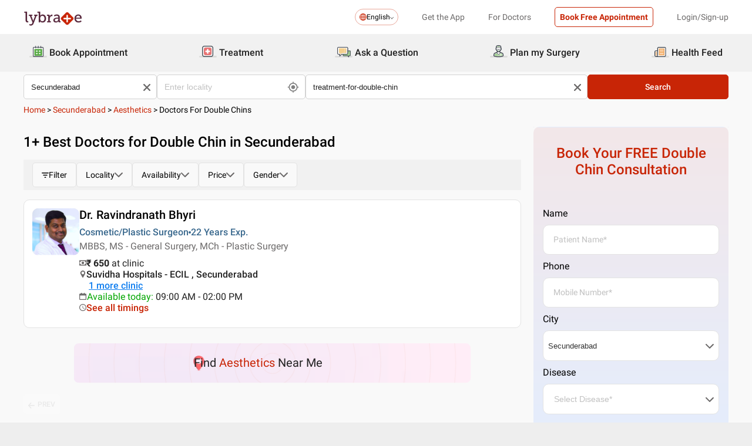

--- FILE ---
content_type: text/html; charset=utf-8
request_url: https://www.lybrate.com/secunderabad/treatment-for-double-chin
body_size: 41698
content:
<!DOCTYPE html><html lang="en"><head><meta charSet="utf-8"/><meta name="viewport" content="width=device-width, initial-scale=1.0, maximum-scale=1.0,user-scalable=0"/><title>Double Chin Treatment, Treatment for Submental Fat Reduction in Secunderabad - View Doctors, Book Appointment, Consult Online</title><meta content="index, follow" name="robots"/><meta id="pageview" data-value="SRP"/><meta name="description" content="Doctors for Double Chin in Secunderabad - Book Doctor Appointment, Consult Online, View Doctor Fees, User Reviews, Address and Phone Numbers of Doctors for Double Chin | Lybrate"/><meta property="og:title" content="Double Chin Treatment, Treatment for Submental Fat Reduction in Secunderabad - View Doctors, Book Appointment, Consult Online"/><meta name="twitter:title" content="Double Chin Treatment, Treatment for Submental Fat Reduction in Secunderabad - View Doctors, Book Appointment, Consult Online"/><meta property="og:type" content="article"/><meta name="twitter:card" content="summary_large_image"/><meta property="og:description" content="Doctors for Double Chin in Secunderabad - Book Doctor Appointment, Consult Online, View Doctor Fees, User Reviews, Address and Phone Numbers of Doctors for Double Chin | Lybrate"/><meta name="twitter:description" content="Doctors for Double Chin in Secunderabad - Book Doctor Appointment, Consult Online, View Doctor Fees, User Reviews, Address and Phone Numbers of Doctors for Double Chin | Lybrate"/><meta property="og:image" content="https://assets.lybrate.com/f_auto,c_limit,w_256,q_auto/imgs/product/logos/Lybrate-Logo.png"/><meta name="twitter:image" content="https://assets.lybrate.com/imgs/product/logos/Lybrate-Logo.png"/><meta property="og:url" content="https://www.lybrate.com/secunderabad/treatment-for-double-chin"/><meta property="og:site_name" content="Lybrate"/><meta name="twitter:site" content="@Lybrate"/><link rel="alternate" hrefLang="en" href="https://www.lybrate.com/secunderabad/treatment-for-double-chin"/><link rel="amphtml" href="https://www.lybrate.com/amp/secunderabad/treatment-for-double-chin"/><link rel="canonical" href="https://www.lybrate.com/secunderabad/treatment-for-double-chin"/><link rel="next" href="https://www.lybrate.com/secunderabad/treatment-for-double-chin?page=2"/><script type="application/ld+json">{"@context":"https://schema.org","@type":"WebSite","url":"https://www.lybrate.com/","potentialAction":{"@type":"SearchAction","target":{"@type":"EntryPoint","urlTemplate":"https://www.lybrate.com/search?find={search_term_string}"},"query-input":"required name=search_term_string"}}</script><script type="application/ld+json">{"@context":"http://schema.org","@type":"Organization","name":"Lybrate ","logo":"https://www.lybrate.com/img/lybrate-logo-pure-white-small.png","telephone":"090  2905  9702","url":"https://www.lybrate.com/","email":"hello@lybrate.com","sameAs":["https://twitter.com/lybrate","https://www.instagram.com/lybrate/","https://www.facebook.com/lybrate","https://www.linkedin.com/company/lybrate"],"contactPoint":{"@type":"ContactPoint","telephone":"+91 90155 59900","contactType":"customer service"}}</script><script type="application/ld+json">{"@context":"https://schema.org","@type":"WebPage","image":"https://www.lybrate.com/img/lybrate-logo.png","name":"Doctors for Double Chin in Secunderabad","description":"Doctors for Double Chin in Secunderabad - Book Doctor Appointment, Consult Online, View Doctor Fees, User Reviews, Address and Phone Numbers of Doctors for Double Chin | Lybrate"}</script><script type="application/ld+json">{"@context":"https://schema.org/","@type":"LocalBusiness","name":"Doctors for Double Chin in Secunderabad","image":"https://assets.lybrate.com/imgs/product/logos/Lybrate-Logo.png"}</script><script type="application/ld+json">{"@context":"https://schema.org","@type":"BreadcrumbList","itemListElement":[{"@type":"ListItem","position":"1","name":"Home","item":{"@type":"Thing","@id":"/"}},{"@type":"ListItem","position":"2","name":"Secunderabad","item":{"@type":"Thing","@id":"/secunderabad"}},{"@type":"ListItem","position":"3","name":"Aesthetics","item":{"@type":"Thing","@id":"/secunderabad/aesthetics-others"}},{"@type":"ListItem","position":"4","name":"Doctors for Double Chins","item":{"@type":"Thing","@id":"/secunderabad/treatment-for-double-chin"}}]}</script><script type="application/ld+json">{"@context":"https://schema.org","@type":"Physician","name":"Ravindranath Bhyri","image":"https://assets.lybrate.com/img/documents/doctor/dp/aa1773dd8b821a7d20e4bc7fa842e00e/Cosmetic-Plastic-Surgery-RavindranathBhyri-Secunderabad-6d2106","url":"https://www.lybrate.com/hyderabad/doctor/dr-ravindranath-cosmetic-plastic-surgeon","currenciesAccepted":"₹","medicalSpecialty":{"@type":"MedicalSpecialty","name":"Cosmetic/Plastic Surgeon"},"address":[{"@type":"PostalAddress","addressLocality":null,"addressRegion":"Secunderabad","postalCode":"500062","streetAddress":"Voltana Complex, Plot No. A3-4, Sy No.321 GV Heights"}],"geo":{"@type":"GeoCoordinates","latitude":"17.47564138123094","longitude":"78.57208849208985"},"priceRange":"650","openingHours":["Mon : 09:00 AM - 02:00 PM","Tue : 09:00 AM - 02:00 PM","Wed : 09:00 AM - 02:00 PM","Thu : 09:00 AM - 02:00 PM","Fri : 09:00 AM - 02:00 PM"],"branchOf":[{"@type":"MedicalOrganization","url":"https://www.lybrate.com/secunderabad/clinic/suvidha-hospitals-ecil-a-s-rao-nagar-sainikpuri-kushaiguda-keesara-road","name":"Suvidha Hospitals - ECIL"},{"@type":"MedicalOrganization","url":"https://www.lybrate.com/secunderabad/clinic/hyderabad-cosmetic-surgery-sainikpuri-a-s-rao-nagar-kushaiguda","name":"Hyderabad Cosmetic Surgery"}]}</script><link rel="preload" as="image" imageSrcSet="https://assets.lybrate.com/f_auto,c_limit,w_128,q_auto/imgs/product/logos/Lybrate-Logo.png 1x, https://assets.lybrate.com/f_auto,c_limit,w_256,q_auto/imgs/product/logos/Lybrate-Logo.png 2x"/><meta name="next-head-count" content="28"/><link rel="icon" sizes="32x32" href="https://assets.lybrate.com/imgs/tic/icon/favicon.ico"/><link rel="preconnect" crossorigin="anonymous" href="https://assets.lybrate.com"/><link rel="preconnect" crossorigin="anonymous" href="https://nu.lybcdn.com"/><link rel="preconnect" crossorigin="anonymous" href="https://ssl.widgets.webengage.com"/><link rel="preconnect" crossorigin="anonymous" href="https://www.googletagmanager.com"/><link rel="preload" href="https://nu.lybcdn.com/_next/static/media/02205c9944024f15-s.p.woff2" as="font" type="font/woff2" crossorigin="anonymous" data-next-font="size-adjust"/><link rel="preload" href="https://nu.lybcdn.com/_next/static/media/7d8c9b0ca4a64a5a-s.p.woff2" as="font" type="font/woff2" crossorigin="anonymous" data-next-font="size-adjust"/><link rel="preload" href="https://nu.lybcdn.com/_next/static/media/934c4b7cb736f2a3-s.p.woff2" as="font" type="font/woff2" crossorigin="anonymous" data-next-font="size-adjust"/><link rel="preload" href="https://nu.lybcdn.com/_next/static/media/627622453ef56b0d-s.p.woff2" as="font" type="font/woff2" crossorigin="anonymous" data-next-font="size-adjust"/><link rel="preload" href="https://nu.lybcdn.com/_next/static/media/0e4fe491bf84089c-s.p.woff2" as="font" type="font/woff2" crossorigin="anonymous" data-next-font="size-adjust"/><link rel="preload" href="https://nu.lybcdn.com/_next/static/media/8db47a8bf03b7d2f-s.p.woff2" as="font" type="font/woff2" crossorigin="anonymous" data-next-font="size-adjust"/><link rel="preload" href="https://nu.lybcdn.com/_next/static/css/8e401567be5d0bba.css" as="style"/><link rel="stylesheet" href="https://nu.lybcdn.com/_next/static/css/8e401567be5d0bba.css" data-n-g=""/><link rel="preload" href="https://nu.lybcdn.com/_next/static/css/09e8f68bc0c80839.css" as="style"/><link rel="stylesheet" href="https://nu.lybcdn.com/_next/static/css/09e8f68bc0c80839.css" data-n-p=""/><link rel="preload" href="https://nu.lybcdn.com/_next/static/css/0b8ae6293e4e66e6.css" as="style"/><link rel="stylesheet" href="https://nu.lybcdn.com/_next/static/css/0b8ae6293e4e66e6.css" data-n-p=""/><link rel="preload" href="https://nu.lybcdn.com/_next/static/css/93d5d5ff38d30bef.css" as="style"/><link rel="stylesheet" href="https://nu.lybcdn.com/_next/static/css/93d5d5ff38d30bef.css" data-n-p=""/><link rel="preload" href="https://nu.lybcdn.com/_next/static/css/47fecfa9682f844a.css" as="style"/><link rel="stylesheet" href="https://nu.lybcdn.com/_next/static/css/47fecfa9682f844a.css" data-n-p=""/><noscript data-n-css=""></noscript><script defer="" nomodule="" src="https://nu.lybcdn.com/_next/static/chunks/polyfills-c67a75d1b6f99dc8.js"></script><script src="https://nu.lybcdn.com/_next/static/chunks/webpack-7979687b9b2a3cce.js" defer=""></script><script src="https://nu.lybcdn.com/_next/static/chunks/framework-14c8c3b37f6d2684.js" defer=""></script><script src="https://nu.lybcdn.com/_next/static/chunks/main-ab475e999951148f.js" defer=""></script><script src="https://nu.lybcdn.com/_next/static/chunks/pages/_app-2e0177eb4d62f08d.js" defer=""></script><script src="https://nu.lybcdn.com/_next/static/chunks/5675-d2ff674390434ad8.js" defer=""></script><script src="https://nu.lybcdn.com/_next/static/chunks/9993-013462a1a8211b2d.js" defer=""></script><script src="https://nu.lybcdn.com/_next/static/chunks/9715-744aee12ba1d4943.js" defer=""></script><script src="https://nu.lybcdn.com/_next/static/chunks/6149-f422368d934914bf.js" defer=""></script><script src="https://nu.lybcdn.com/_next/static/chunks/9775-e9af23c4775d980c.js" defer=""></script><script src="https://nu.lybcdn.com/_next/static/chunks/8537-d38e17aab6d912fa.js" defer=""></script><script src="https://nu.lybcdn.com/_next/static/chunks/5662-297f139170b7bb48.js" defer=""></script><script src="https://nu.lybcdn.com/_next/static/chunks/6030-2bf73cf2929e4c28.js" defer=""></script><script src="https://nu.lybcdn.com/_next/static/chunks/6093-785fc62a2dfe3420.js" defer=""></script><script src="https://nu.lybcdn.com/_next/static/chunks/9474-65bd511e6a9ffc50.js" defer=""></script><script src="https://nu.lybcdn.com/_next/static/chunks/453-915ea057eacad35a.js" defer=""></script><script src="https://nu.lybcdn.com/_next/static/chunks/4825-09d9e5d962ac89a8.js" defer=""></script><script src="https://nu.lybcdn.com/_next/static/chunks/pages/%5BprimaryIndex%5D/%5BsecondaryIndex%5D-fe57dd6671bebe7c.js" defer=""></script><script src="https://nu.lybcdn.com/_next/static/1766048989064/_buildManifest.js" defer=""></script><script src="https://nu.lybcdn.com/_next/static/1766048989064/_ssgManifest.js" defer=""></script></head><body><div id="fontadd"></div><div id="portal"></div><div id="__next"><noscript><iframe src="https://www.googletagmanager.com/ns.html?id=GTM-KXVNPWN" height="0" width="0" style="display:none;visibility:hidden"></iframe></noscript><main class="__className_451117"><div style="margin-bottom:10px"><div class="headerLoggedOut_mainContainer__N812g"><div class="container"><div class="row gap-1"><div class="col-48-xs col-48-sm col-48-lg col-48-xl"><header class="headerLoggedOut_headerTopContainer__UwHuU"><div class="headerLoggedOut_lybLogo__Ikvvp"><span style="box-sizing:border-box;display:inline-block;overflow:hidden;width:initial;height:initial;background:none;opacity:1;border:0;margin:0;padding:0;position:relative;max-width:100%"><span style="box-sizing:border-box;display:block;width:initial;height:initial;background:none;opacity:1;border:0;margin:0;padding:0;max-width:100%"><img style="display:block;max-width:100%;width:initial;height:initial;background:none;opacity:1;border:0;margin:0;padding:0" alt="" aria-hidden="true" src="data:image/svg+xml,%3csvg%20xmlns=%27http://www.w3.org/2000/svg%27%20version=%271.1%27%20width=%27100%27%20height=%2730%27/%3e"/></span><img alt="Lybrate Logo" srcSet="https://assets.lybrate.com/f_auto,c_limit,w_128,q_auto/imgs/product/logos/Lybrate-Logo.png 1x, https://assets.lybrate.com/f_auto,c_limit,w_256,q_auto/imgs/product/logos/Lybrate-Logo.png 2x" src="https://assets.lybrate.com/f_auto,c_limit,w_256,q_auto/imgs/product/logos/Lybrate-Logo.png" decoding="async" data-nimg="intrinsic" style="position:absolute;top:0;left:0;bottom:0;right:0;box-sizing:border-box;padding:0;border:none;margin:auto;display:block;width:0;height:0;min-width:100%;max-width:100%;min-height:100%;max-height:100%;object-fit:cover"/></span></div><div class="headerLoggedOut_rightSection__JqqQn"><div><div class="dropdownmenu_dropdownContainer__xu3NN"><div class="dropdownmenu_dropdownSelect__kQsM_"><div class="dropdownmenu_languageIcon__tIQ9Z"><svg width="12" height="12" viewBox="0 0 12 12" fill="none" xmlns="http://www.w3.org/2000/svg"><path fill-rule="evenodd" clip-rule="evenodd" d="M6.00147 0C7.65633 0 9.15683 0.671487 10.2441 1.75882C11.3285 2.84321 12 4.34354 12 6.00147C12 7.65633 11.3285 9.15683 10.2441 10.2441C9.1567 11.3285 7.6564 12 6.00147 12C4.3436 12 2.84332 11.3285 1.75882 10.2441C0.671401 9.1567 0 7.6564 0 6.00147C0 4.3436 0.671487 2.84332 1.75882 1.75882C2.84321 0.671401 4.34354 0 6.00147 0ZM9.58154 2.42143C9.22504 2.06193 8.81504 1.7589 8.36639 1.52117C8.43771 1.63108 8.50601 1.74399 8.57139 1.86285C9.10316 2.82547 9.4508 4.109 9.51324 5.53207H11.0433C10.9334 4.31986 10.3956 3.23257 9.58153 2.4215L9.58154 2.42143ZM9.58154 9.58159C10.3956 8.76756 10.9334 7.68014 11.0433 6.46801H9.51325C9.45089 7.89117 9.10326 9.17466 8.5714 10.1372C8.50603 10.2561 8.43772 10.3719 8.36641 10.4789C8.81508 10.2412 9.22505 9.93818 9.58156 9.58167L9.58154 9.58159ZM2.42139 9.58159C2.7779 9.9381 3.18496 10.2412 3.63654 10.4788C3.56523 10.3718 3.49692 10.256 3.43155 10.1371C2.89977 9.17453 2.55214 7.891 2.48676 6.46793H0.959629C1.06953 7.68014 1.60735 8.76743 2.42138 9.5815L2.42139 9.58159ZM2.42139 2.42143C1.60736 3.23255 1.06954 4.31996 0.959637 5.53201H2.48677C2.55214 4.10885 2.89976 2.82536 3.43156 1.86279C3.49693 1.74393 3.56523 1.63102 3.63655 1.52111C3.18496 1.75884 2.77791 2.06184 2.4214 2.42137L2.42139 2.42143ZM6.46797 1.02506V5.53214H8.57742C8.51506 4.27246 8.21196 3.14628 7.7515 2.31442C7.39499 1.6667 6.95228 1.20917 6.46803 1.02502L6.46797 1.02506ZM6.46797 6.46793V10.975C6.9523 10.7908 7.39493 10.3332 7.75143 9.68854C8.21198 8.85366 8.515 7.72765 8.57736 6.46803H6.4679L6.46797 6.46793ZM5.53205 10.975V6.46793H3.4256C3.48503 7.72761 3.79106 8.85379 4.25152 9.68843C4.60803 10.3331 5.05074 10.7907 5.53205 10.9749V10.975ZM5.53205 5.53214V1.02506C5.05074 1.2093 4.60803 1.66682 4.25152 2.31446C3.79098 3.14632 3.48502 4.27241 3.4256 5.53218L5.53205 5.53214Z" fill="#C82506"></path></svg></div>English<div class="dropdownmenu_downArrowIcon__VoqoQ"><svg width="6" height="4" viewBox="0 0 6 4" fill="none" xmlns="http://www.w3.org/2000/svg"><path fill-rule="evenodd" clip-rule="evenodd" d="M0.762732 0.136651C0.588195 -0.0455505 0.305386 -0.0455505 0.130806 0.136651C-0.0436015 0.318944 -0.0436015 0.614327 0.130806 0.79664L2.68405 3.46335C2.85858 3.64555 3.14139 3.64555 3.31595 3.46335L5.86916 0.79664C6.04361 0.614345 6.04361 0.318963 5.86917 0.136651C5.69463 -0.0455498 5.41182 -0.0455498 5.23726 0.136651L2.99875 2.47467L0.762732 0.136651Z" fill="#6C6A6A"></path></svg></div></div></div></div><div class="headerLoggedOut_headText__Y_Qpx">Get the App</div><div class="headerLoggedOut_headText__Y_Qpx" href="https://doctor.lybrate.com/">For Doctors</div><div class="headerLoggedOut_headText__Y_Qpx"><button type="button" class="button_btn-red__o0Vg_" style="width:100%;height:auto;padding:0.5rem" id=":R5pba6:">Book Free Appointment</button></div><div class="headerLoggedOut_headText__Y_Qpx">Login/Sign-up</div></div></header></div></div></div></div><header class="headerBottom_mainContainer__L3xo8"><div class="container"><div class="row gap-1"><div class="col-48-xs col-48-sm col-48-lg col-48-xl"><div class="headerBottom_headerContainer__wahuS"><div class="headerBottom_headWrapper__ggsM1"><div><svg xmlns="http://www.w3.org/2000/svg" width="30" height="30" viewBox="0 0 30 30" fill="none"><rect y="22" width="30" height="3" rx="1.5" fill="#DDDDDC"></rect><path d="M20.6961 10.5392H9.48669C8.95268 10.5392 8.51978 10.9721 8.51978 11.5061V20.9474C8.51978 21.4814 8.95268 21.9143 9.48669 21.9143H20.6961C21.2301 21.9143 21.663 21.4814 21.663 20.9474V11.5061C21.663 10.9721 21.2301 10.5392 20.6961 10.5392Z" fill="#59AB46"></path><path d="M22.3768 23.9171H7.80391C7.34598 23.9171 6.9068 23.7352 6.58299 23.4114C6.25918 23.0875 6.07727 22.6484 6.07727 22.1904V8.82622C6.07727 8.36829 6.25918 7.92911 6.58299 7.6053C6.9068 7.2815 7.34598 7.09958 7.80391 7.09958H22.3768C22.6035 7.09958 22.828 7.14424 23.0375 7.23102C23.247 7.31779 23.4374 7.44497 23.5977 7.6053C23.758 7.76564 23.8852 7.95599 23.972 8.16547C24.0587 8.37496 24.1034 8.59948 24.1034 8.82622V22.1973C24.1016 22.6541 23.9189 23.0915 23.5953 23.4138C23.2716 23.7361 22.8335 23.9171 22.3768 23.9171ZM7.80391 8.03197C7.59382 8.03377 7.39284 8.11804 7.24428 8.2666C7.09572 8.41516 7.01146 8.61613 7.00966 8.82622V22.1973C7.01146 22.4074 7.09572 22.6084 7.24428 22.757C7.39284 22.9055 7.59382 22.9898 7.80391 22.9916H22.3768C22.4811 22.9916 22.5844 22.971 22.6807 22.9311C22.7771 22.8912 22.8646 22.8327 22.9384 22.759C23.0121 22.6852 23.0706 22.5976 23.1106 22.5013C23.1505 22.4049 23.171 22.3017 23.171 22.1973V8.82622C23.171 8.61557 23.0873 8.41355 22.9384 8.2646C22.7894 8.11565 22.5874 8.03197 22.3768 8.03197H7.80391Z" fill="#434A54"></path><path d="M22.3755 24H7.80261C7.32453 24 6.86603 23.8101 6.52797 23.4721C6.18992 23.134 6 22.6755 6 22.1974V8.82629C6 8.3482 6.18992 7.8897 6.52797 7.55164C6.86603 7.21359 7.32453 7.02368 7.80261 7.02368H22.3755C22.8542 7.02368 23.3134 7.21336 23.6526 7.55122C23.9917 7.88908 24.1832 8.34757 24.185 8.82629V22.1974C24.1832 22.6761 23.9917 23.1346 23.6526 23.4725C23.3134 23.8103 22.8542 24 22.3755 24ZM7.80261 7.17563C7.36603 7.17745 6.94795 7.35216 6.63988 7.66152C6.33181 7.97088 6.15885 8.3897 6.15885 8.82629V22.1974C6.15885 22.634 6.33181 23.0528 6.63988 23.3622C6.94795 23.6715 7.36603 23.8462 7.80261 23.8481H22.3755C22.8133 23.8481 23.2331 23.6742 23.5427 23.3646C23.8522 23.055 24.0261 22.6352 24.0261 22.1974V8.82629C24.0261 8.3885 23.8522 7.96866 23.5427 7.6591C23.2331 7.34953 22.8133 7.17563 22.3755 7.17563H7.80261ZM22.3755 23.0607H7.80261C7.68775 23.0607 7.57402 23.038 7.46799 22.9938C7.36195 22.9497 7.26572 22.8849 7.18482 22.8034C7.10392 22.7219 7.03996 22.6251 6.99663 22.5187C6.95331 22.4124 6.93147 22.2984 6.93239 22.1836V8.82629C6.93147 8.71143 6.95331 8.59752 6.99663 8.49114C7.03996 8.38476 7.10392 8.28801 7.18482 8.20647C7.26572 8.12493 7.36195 8.06022 7.46799 8.01606C7.57402 7.97189 7.68775 7.94916 7.80261 7.94916H22.3755C22.4918 7.94733 22.6074 7.96867 22.7154 8.01193C22.8234 8.05519 22.9217 8.1195 23.0046 8.20114C23.0876 8.28277 23.1534 8.38008 23.1984 8.48741C23.2433 8.59474 23.2664 8.70993 23.2664 8.82629V22.1974C23.2664 22.3138 23.2433 22.429 23.1984 22.5363C23.1534 22.6436 23.0876 22.7409 23.0046 22.8226C22.9217 22.9042 22.8234 22.9685 22.7154 23.0118C22.6074 23.055 22.4918 23.0764 22.3755 23.0745V23.0607ZM7.80261 8.09419C7.61944 8.09419 7.44377 8.16697 7.31425 8.29649C7.18472 8.42601 7.11196 8.60167 7.11196 8.78485V22.156C7.11196 22.3391 7.18472 22.5148 7.31425 22.6443C7.44377 22.7739 7.61944 22.8466 7.80261 22.8466H22.3755C22.5586 22.8466 22.7343 22.7739 22.8638 22.6443C22.9934 22.5148 23.0661 22.3391 23.0661 22.156V8.82629C23.0661 8.64311 22.9934 8.46745 22.8638 8.33793C22.7343 8.2084 22.5586 8.13563 22.3755 8.13563L7.80261 8.09419Z" fill="#444A54"></path><path d="M15.0886 9.01275C14.9659 9.01275 14.8482 8.96399 14.7614 8.87721C14.6746 8.79043 14.6259 8.67273 14.6259 8.55001V5.54564C14.6259 5.42292 14.6746 5.30522 14.7614 5.21844C14.8482 5.13166 14.9659 5.08292 15.0886 5.08292C15.212 5.0829 15.3304 5.13143 15.4183 5.21802C15.5061 5.30461 15.5564 5.42229 15.5582 5.54564V8.55001C15.5564 8.67336 15.5061 8.79106 15.4183 8.87765C15.3304 8.96424 15.212 9.01277 15.0886 9.01275Z" fill="#434A54"></path><path d="M15.0885 9.09561C14.9443 9.09382 14.8066 9.03576 14.7046 8.93382C14.6027 8.83189 14.5446 8.69414 14.5428 8.54999V5.54562C14.5428 5.40092 14.6003 5.26215 14.7027 5.15983C14.805 5.0575 14.9438 5 15.0885 5C15.2332 5 15.372 5.0575 15.4743 5.15983C15.5766 5.26215 15.6341 5.40092 15.6341 5.54562V8.54999C15.6341 8.62164 15.62 8.69258 15.5925 8.75878C15.5651 8.82497 15.5249 8.88514 15.4743 8.9358C15.4236 8.98647 15.3635 9.02665 15.2973 9.05407C15.2311 9.08149 15.1601 9.09561 15.0885 9.09561ZM15.0885 5.15886C14.9859 5.15886 14.8875 5.19962 14.815 5.27215C14.7424 5.34468 14.7017 5.44305 14.7017 5.54562V8.54999C14.7017 8.65256 14.7424 8.75093 14.815 8.82346C14.8875 8.896 14.9859 8.93675 15.0885 8.93675C15.191 8.93675 15.2894 8.896 15.3619 8.82346C15.4345 8.75093 15.4752 8.65256 15.4752 8.54999V5.54562C15.4752 5.49483 15.4652 5.44455 15.4458 5.39762C15.4264 5.3507 15.3979 5.30806 15.3619 5.27215C15.326 5.23623 15.2834 5.20774 15.2365 5.1883C15.1896 5.16887 15.1393 5.15886 15.0885 5.15886Z" fill="#444A54"></path><path d="M10.6051 9.01275C10.4823 9.01275 10.3646 8.96399 10.2779 8.87721C10.1911 8.79043 10.1423 8.67273 10.1423 8.55001V5.54564C10.1423 5.42292 10.1911 5.30522 10.2779 5.21844C10.3646 5.13166 10.4823 5.08292 10.6051 5.08292C10.7278 5.08292 10.8455 5.13166 10.9323 5.21844C11.0191 5.30522 11.0678 5.42292 11.0678 5.54564V8.55001C11.0678 8.67273 11.0191 8.79043 10.9323 8.87721C10.8455 8.96399 10.7278 9.01275 10.6051 9.01275Z" fill="#434A54"></path><path d="M10.6054 9.09561C10.5338 9.09561 10.4628 9.08149 10.3966 9.05407C10.3304 9.02665 10.2703 8.98647 10.2196 8.9358C10.169 8.88514 10.1288 8.82497 10.1013 8.75878C10.0739 8.69258 10.0598 8.62164 10.0598 8.54999V5.54562C10.0598 5.40092 10.1173 5.26215 10.2196 5.15983C10.322 5.0575 10.4607 5 10.6054 5C10.7501 5 10.8889 5.0575 10.9912 5.15983C11.0936 5.26215 11.1511 5.40092 11.1511 5.54562V8.54999C11.1493 8.69414 11.0912 8.83189 10.9893 8.93382C10.8873 9.03576 10.7496 9.09382 10.6054 9.09561ZM10.6054 5.15886C10.5029 5.15886 10.4045 5.19962 10.3319 5.27215C10.2594 5.34468 10.2187 5.44305 10.2187 5.54562V8.54999C10.2187 8.65256 10.2594 8.75093 10.3319 8.82346C10.4045 8.896 10.5029 8.93675 10.6054 8.93675C10.708 8.93675 10.8064 8.896 10.8789 8.82346C10.9515 8.75093 10.9922 8.65256 10.9922 8.54999V5.54562C10.9922 5.44305 10.9515 5.34468 10.8789 5.27215C10.8064 5.19962 10.708 5.15886 10.6054 5.15886Z" fill="#444A54"></path><path d="M19.5711 9.01269C19.4484 9.01269 19.3307 8.96392 19.2439 8.87714C19.1571 8.79036 19.1084 8.67267 19.1084 8.54994V5.54558C19.1223 5.43171 19.1774 5.32686 19.2632 5.25081C19.3491 5.17477 19.4599 5.13278 19.5746 5.13278C19.6893 5.13278 19.8001 5.17477 19.8859 5.25081C19.9718 5.32686 20.0269 5.43171 20.0408 5.54558V8.54994C20.0408 8.61129 20.0286 8.67204 20.0049 8.72863C19.9812 8.78523 19.9465 8.83655 19.9028 8.87961C19.8591 8.92267 19.8073 8.95661 19.7503 8.97945C19.6934 9.0023 19.6325 9.01361 19.5711 9.01269Z" fill="#434A54"></path><path d="M19.572 9.09561C19.4278 9.09382 19.2901 9.03576 19.1882 8.93382C19.0862 8.83189 19.0282 8.69414 19.0264 8.54999V5.54562C19.0264 5.47397 19.0405 5.40303 19.0679 5.33683C19.0953 5.27064 19.1355 5.21049 19.1862 5.15983C19.2368 5.10916 19.297 5.06896 19.3632 5.04154C19.4294 5.01412 19.5003 5 19.572 5C19.6436 5 19.7146 5.01412 19.7808 5.04154C19.847 5.06896 19.9071 5.10916 19.9578 5.15983C20.0085 5.21049 20.0487 5.27064 20.0761 5.33683C20.1035 5.40303 20.1176 5.47397 20.1176 5.54562V8.54999C20.1176 8.62164 20.1035 8.69258 20.0761 8.75878C20.0487 8.82497 20.0085 8.88514 19.9578 8.9358C19.9071 8.98647 19.847 9.02665 19.7808 9.05407C19.7146 9.08149 19.6436 9.09561 19.572 9.09561ZM19.572 5.15886C19.47 5.16063 19.3726 5.20196 19.3005 5.27411C19.2283 5.34626 19.187 5.4436 19.1852 5.54562V8.54999C19.187 8.65201 19.2283 8.74935 19.3005 8.8215C19.3726 8.89365 19.47 8.93498 19.572 8.93675C19.6746 8.93675 19.7729 8.896 19.8455 8.82346C19.918 8.75093 19.9588 8.65256 19.9588 8.54999V5.54562C19.9588 5.44305 19.918 5.34468 19.8455 5.27215C19.7729 5.19962 19.6746 5.15886 19.572 5.15886Z" fill="#444A54"></path><path d="M13.9429 13.2121H11.3391V15.0768H13.9429V13.2121Z" fill="white"></path><path d="M18.8465 13.2121H16.2427V15.0768H18.8465V13.2121Z" fill="white"></path><path d="M13.9429 17.3766H11.3391V19.2413H13.9429V17.3766Z" fill="white"></path><path d="M18.8465 17.3766H16.2427V19.2413H18.8465V17.3766Z" fill="white"></path></svg></div><div class="headerBottom_headText__ik0EW">Book Appointment</div></div><div class="headerBottom_headWrapper__ggsM1"><div><svg xmlns="http://www.w3.org/2000/svg" width="30" height="30" viewBox="0 0 30 30" fill="none"><rect y="22" width="30" height="3" rx="1.5" fill="#DDDDDC"></rect><path d="M18.4476 8.08612H10.5644C9.19248 8.08612 8.08032 9.19829 8.08032 10.5702V18.4534C8.08032 19.8254 9.19248 20.9375 10.5644 20.9375H18.4476C19.8196 20.9375 20.9317 19.8254 20.9317 18.4534V10.5702C20.9317 9.19829 19.8196 8.08612 18.4476 8.08612Z" fill="#E87474"></path><path d="M18.4724 15.1076C18.4725 15.1935 18.4551 15.2786 18.4213 15.3576C18.3875 15.4367 18.3379 15.508 18.2757 15.5673C18.2134 15.6265 18.1398 15.6725 18.0592 15.7025C17.9786 15.7324 17.8928 15.7456 17.807 15.7413H15.7601V17.7881C15.7636 17.9614 15.6993 18.1292 15.581 18.2559C15.4626 18.3825 15.2995 18.458 15.1264 18.4662H13.9351C13.763 18.458 13.6009 18.3834 13.4827 18.2582C13.3645 18.1329 13.2995 17.9667 13.3014 17.7945V15.754H11.2545C11.1666 15.754 11.0796 15.7365 10.9984 15.7027C10.9173 15.6689 10.8436 15.6193 10.7818 15.5568C10.7199 15.4944 10.671 15.4203 10.638 15.3388C10.6049 15.2573 10.5883 15.1702 10.5891 15.0822V13.9162C10.589 13.8303 10.6064 13.7452 10.6402 13.6662C10.674 13.5872 10.7236 13.5158 10.7858 13.4565C10.8481 13.3973 10.9217 13.3513 11.0023 13.3214C11.0828 13.2915 11.1687 13.2782 11.2545 13.2825H13.3014V11.2357C13.2971 11.1483 13.3101 11.0609 13.3397 10.9785C13.3692 10.8962 13.4148 10.8204 13.4736 10.7557C13.5325 10.6909 13.6035 10.6384 13.6827 10.6012C13.7619 10.5639 13.8476 10.5427 13.9351 10.5386H15.1391C15.2251 10.5385 15.3101 10.5559 15.3892 10.5897C15.4682 10.6235 15.5395 10.673 15.5988 10.7353C15.6581 10.7975 15.7041 10.8712 15.734 10.9517C15.7639 11.0323 15.7771 11.1182 15.7728 11.204V13.2508H17.8196C17.9056 13.2507 17.9907 13.2681 18.0697 13.3019C18.1487 13.3357 18.22 13.3853 18.2793 13.4475C18.3386 13.5098 18.3846 13.5834 18.4145 13.664C18.4444 13.7446 18.4576 13.8304 18.4533 13.9162L18.4724 15.1076Z" fill="white"></path><path d="M22.883 6.15334C22.5234 5.78912 22.0952 5.49969 21.6232 5.30175C21.1511 5.1038 20.6446 5.00124 20.1328 5H8.89093C7.8595 5.00168 6.87079 5.41216 6.14146 6.14148C5.41214 6.87081 5.00168 7.8595 5 8.89093V20.1391C5.00168 21.1705 5.41214 22.1592 6.14146 22.8885C6.87079 23.6179 7.8595 24.0283 8.89093 24.03H20.1201C21.152 24.03 22.1417 23.6201 22.8714 22.8904C23.6011 22.1607 24.011 21.171 24.011 20.1391V8.90994C24.0153 8.39859 23.9178 7.89149 23.7242 7.41822C23.5305 6.94495 23.2446 6.51497 22.883 6.15334ZM22.7436 20.1391C22.7419 20.8344 22.465 21.5007 21.9733 21.9923C21.4817 22.484 20.8154 22.7609 20.1201 22.7626H8.89093C8.19564 22.7609 7.52931 22.484 7.03767 21.9923C6.54603 21.5007 6.26907 20.8344 6.2674 20.1391V8.89093C6.26907 8.19564 6.54603 7.52929 7.03767 7.03765C7.52931 6.54601 8.19564 6.26907 8.89093 6.2674H20.1201C20.8154 6.27364 21.4803 6.5537 21.9705 7.04686C22.2139 7.29187 22.4064 7.58262 22.5369 7.90237C22.6674 8.22213 22.7333 8.56458 22.7309 8.90994L22.7436 20.1391Z" fill="#3C434C"></path></svg></div><div class="headerBottom_headText__ik0EW">Treatment</div><div class="headerBottom_dropdownMenu__6M8Go"><ul class="dropdownmenu_menu__Bw6Py dropdownmenu_hidden__SgpU2"><li class="dropdownmenu_menu-item__nFBgi"><a href="/proctologist" class="dropdownmenu_menu-wrapper__cyQeW">Proctology</a><ul class="dropdownmenu_sub-menu__1E4TI" style="top:0"><li class="dropdownmenu_sub-menu-item__hcOk1"><a href="/secunderabad/doctors-for-piles-treatment">Piles Treatment</a></li><li class="dropdownmenu_sub-menu-item__hcOk1"><a href="/secunderabad/fistula">Fistula Treatment</a></li><li class="dropdownmenu_sub-menu-item__hcOk1"><a href="/secunderabad/treatment-for-fissure">Fissure Treatment</a></li><li class="dropdownmenu_sub-menu-item__hcOk1"><a href="/secunderabad/treatment-for-pilonidal-sinus">Pilonidal Sinus Treatment</a></li><li class="dropdownmenu_sub-menu-item__hcOk1"><a href="/secunderabad/rectal-prolapse">Rectal Prolapse</a></li></ul></li><li class="dropdownmenu_menu-item__nFBgi"><a href="/doctors-for-laparoscopic-surgeon" class="dropdownmenu_menu-wrapper__cyQeW">Laparoscopy</a><ul class="dropdownmenu_sub-menu__1E4TI" style="top:0"><li class="dropdownmenu_sub-menu-item__hcOk1"><a href="/secunderabad/treatment-for-hernia">Hernia Treatment</a></li><li class="dropdownmenu_sub-menu-item__hcOk1"><a href="/secunderabad/treatment-for-gallstones">Gallstones Treatment</a></li><li class="dropdownmenu_sub-menu-item__hcOk1"><a href="/secunderabad/treatment-for-appendicitis">Appendicitis</a></li><li class="dropdownmenu_sub-menu-item__hcOk1"><a href="/secunderabad/inguinal-hernia-surgery">Inguinal Hernia Treatment</a></li><li class="dropdownmenu_sub-menu-item__hcOk1"><a href="/secunderabad/umbilical-hernia-surgery">Umbilical Hernia Treatment</a></li></ul></li><li class="dropdownmenu_menu-item__nFBgi"><a href="/gynaecologist" class="dropdownmenu_menu-wrapper__cyQeW">Gynaecology</a><ul class="dropdownmenu_sub-menu__1E4TI" style="top:0"><li class="dropdownmenu_sub-menu-item__hcOk1"><a href="/secunderabad/doctors-for-abortion">Surgical Abortion</a></li><li class="dropdownmenu_sub-menu-item__hcOk1"><a href="/secunderabad/treatment-for-medical-termination-of-pregnancy">MTP</a></li><li class="dropdownmenu_sub-menu-item__hcOk1"><a href="/secunderabad/treatment-for-ectopic-pregnancy">Ectopic Pregnancy Treatment</a></li><li class="dropdownmenu_sub-menu-item__hcOk1"><a href="/secunderabad/treatment-for-molar-pregnancy">Molar Pregnancy Treatment</a></li><li class="dropdownmenu_sub-menu-item__hcOk1"><a href="/secunderabad/treatment-for-ovarian-cysts">Ovarian Cyst</a></li><li class="dropdownmenu_sub-menu-item__hcOk1"><a href="/secunderabad/treatment-for-miscarriage">Miscarriage Treatment</a></li><li class="dropdownmenu_sub-menu-item__hcOk1"><a href="/secunderabad/treatment-for-bartholin-cyst">Bartholin Cyst Treatment</a></li><li class="dropdownmenu_sub-menu-item__hcOk1"><a href="/secunderabad/treatment-for-endometriosis">Endometriosis Treatment</a></li><li class="dropdownmenu_sub-menu-item__hcOk1"><a href="/secunderabad/treatment-for-adenomyosis">Adenomyosis Treatment</a></li><li class="dropdownmenu_sub-menu-item__hcOk1"><a href="/secunderabad/treatment-for-pcos">PCOS-PCOD Treatment</a></li><li class="dropdownmenu_sub-menu-item__hcOk1"><a href="/secunderabad/pregnancy-care">Pregnancy Care Treatment</a></li><li class="dropdownmenu_sub-menu-item__hcOk1"><a href="/secunderabad/treatment-for-laser-vaginal-tightening">Laser Vaginal Tightening</a></li><li class="dropdownmenu_sub-menu-item__hcOk1"><a href="/secunderabad/treatment-for-hymenoplasty">Hymenoplasty</a></li><li class="dropdownmenu_sub-menu-item__hcOk1"><a href="/secunderabad/treatment-for-vaginoplasty">Vaginoplasty</a></li><li class="dropdownmenu_sub-menu-item__hcOk1"><a href="/secunderabad/treatment-for-labiaplasty">Labiaplasty</a></li><li class="dropdownmenu_sub-menu-item__hcOk1"><a href="/secunderabad/treatment-for-genital-warts">Vaginal Wart Removal</a></li></ul></li><li class="dropdownmenu_menu-item__nFBgi"><a href="/ear-nose-throat-ent-specialist" class="dropdownmenu_menu-wrapper__cyQeW">ENT</a><ul class="dropdownmenu_sub-menu__1E4TI" style="top:0"><li class="dropdownmenu_sub-menu-item__hcOk1"><a href="/secunderabad/treatment-for-tympanoplasty">Tympanoplasty</a></li><li class="dropdownmenu_sub-menu-item__hcOk1"><a href="/secunderabad/adenoidectomy">Adenoidectomy</a></li><li class="dropdownmenu_sub-menu-item__hcOk1"><a href="/secunderabad/treatment-of-sinus">Sinus Treatment</a></li><li class="dropdownmenu_sub-menu-item__hcOk1"><a href="/secunderabad/doctors-for-septoplasty">Septoplasty</a></li><li class="dropdownmenu_sub-menu-item__hcOk1"><a href="/secunderabad/mastoidectomy">Mastoidectomy</a></li><li class="dropdownmenu_sub-menu-item__hcOk1"><a href="/secunderabad/doctors-for-functional-endoscopic-sinus-surgery">FESS Surgery</a></li><li class="dropdownmenu_sub-menu-item__hcOk1"><a href="/secunderabad/treatment-for-thyroidectomy">Thyroidectomy</a></li><li class="dropdownmenu_sub-menu-item__hcOk1"><a href="/secunderabad/doctors-for-tonsillectomy">Tonsillectomy</a></li><li class="dropdownmenu_sub-menu-item__hcOk1"><a href="/secunderabad/doctors-for-septoplasty">Stapedectomy</a></li><li class="dropdownmenu_sub-menu-item__hcOk1"><a href="/secunderabad/myringotomy">Myringotomy</a></li><li class="dropdownmenu_sub-menu-item__hcOk1"><a href="/secunderabad/throat-surgery">Throat Surgery</a></li><li class="dropdownmenu_sub-menu-item__hcOk1"><a href="/secunderabad/doctors-for-ear-surgery">Ear Surgery</a></li><li class="dropdownmenu_sub-menu-item__hcOk1"><a href="/secunderabad/treatment-for-vocal-cord-polyps">Vocal Cord Polyps</a></li><li class="dropdownmenu_sub-menu-item__hcOk1"><a href="/secunderabad/treatment-for-nasal-polyp">Nasal Polyps</a></li><li class="dropdownmenu_sub-menu-item__hcOk1"><a href="/secunderabad/doctors-for-turbinate-reduction">Turbinate Reduction</a></li></ul></li><li class="dropdownmenu_menu-item__nFBgi"><a href="/urologist" class="dropdownmenu_menu-wrapper__cyQeW">Urology</a><ul class="dropdownmenu_sub-menu__1E4TI" style="top:0"><li class="dropdownmenu_sub-menu-item__hcOk1"><a href="/secunderabad/treatment-for-circumcision">Circumcision</a></li><li class="dropdownmenu_sub-menu-item__hcOk1"><a href="/secunderabad/treatment-for-stapler-circumcision">Stapler Circumcision</a></li><li class="dropdownmenu_sub-menu-item__hcOk1"><a href="/secunderabad/doctors-for-kidney-stones-treatment">Kidney Stones Treatment</a></li><li class="dropdownmenu_sub-menu-item__hcOk1"><a href="/secunderabad/doctors-for-hydrocele-treatment-surgical">Hydrocele</a></li><li class="dropdownmenu_sub-menu-item__hcOk1"><a href="/secunderabad/doctors-for-extracorporeal-shockwave-lithotripsy-eswl">ESWL</a></li><li class="dropdownmenu_sub-menu-item__hcOk1"><a href="/secunderabad/rirs">RIRS</a></li><li class="dropdownmenu_sub-menu-item__hcOk1"><a href="/secunderabad/doctors-for-percutaneous-nephrolithotomy">PCNL</a></li><li class="dropdownmenu_sub-menu-item__hcOk1"><a href="/secunderabad/ursl">URSL</a></li><li class="dropdownmenu_sub-menu-item__hcOk1"><a href="/secunderabad/treatment-for-enlarged-prostate">Enlarged Prostate</a></li><li class="dropdownmenu_sub-menu-item__hcOk1"><a href="/secunderabad/frenuloplasty">Frenuloplasty Surgery</a></li><li class="dropdownmenu_sub-menu-item__hcOk1"><a href="/secunderabad/balanitis">Balanitis</a></li><li class="dropdownmenu_sub-menu-item__hcOk1"><a href="/secunderabad/treatment-for-balanoposthitis">Balanoposthitis</a></li><li class="dropdownmenu_sub-menu-item__hcOk1"><a href="/secunderabad/paraphimosis-">Paraphimosis</a></li><li class="dropdownmenu_sub-menu-item__hcOk1"><a href="/secunderabad/treatment-for-foreskin-infection">Foreskin Infection</a></li><li class="dropdownmenu_sub-menu-item__hcOk1"><a href="/secunderabad/prostatectomy">Prostatectomy</a></li><li class="dropdownmenu_sub-menu-item__hcOk1"><a href="/secunderabad/treatment-for-tight-foreskin">Tight Foreskin</a></li><li class="dropdownmenu_sub-menu-item__hcOk1"><a href="/secunderabad/treatment-for-phimosis">Phimosis</a></li></ul></li><li class="dropdownmenu_menu-item__nFBgi"><a href="/cosmetic-plastic-surgeon" class="dropdownmenu_menu-wrapper__cyQeW">Aesthetics</a><ul class="dropdownmenu_sub-menu__1E4TI" style="top:0"><li class="dropdownmenu_sub-menu-item__hcOk1"><a href="/secunderabad/treatment-for-gynecomastia">Gynecomastia</a></li><li class="dropdownmenu_sub-menu-item__hcOk1"><a href="/secunderabad/treatment-for-liposuction">Liposuction</a></li><li class="dropdownmenu_sub-menu-item__hcOk1"><a href="/secunderabad/hair-transplant">Hair Transplant</a></li><li class="dropdownmenu_sub-menu-item__hcOk1"><a href="/secunderabad/doctors-for-lipoma-surgery">Lipoma Surgery</a></li><li class="dropdownmenu_sub-menu-item__hcOk1"><a href="/secunderabad/doctors-for-breast-lift-surgery">Breast Lift Surgery</a></li><li class="dropdownmenu_sub-menu-item__hcOk1"><a href="/secunderabad/treatment-for-sebaceous-cyst">Sebaceous Cyst Surgery</a></li><li class="dropdownmenu_sub-menu-item__hcOk1"><a href="/secunderabad/treatment-for-rhinoplasty">Rhinoplasty</a></li><li class="dropdownmenu_sub-menu-item__hcOk1"><a href="/secunderabad/doctors-for-breast-augmentation">Breast Augmentation Surgery</a></li><li class="dropdownmenu_sub-menu-item__hcOk1"><a href="/secunderabad/axillary-breast">Axillary Breast</a></li><li class="dropdownmenu_sub-menu-item__hcOk1"><a href="/secunderabad/doctors-for-tummy-tuck-surgery">Tummy Tuck</a></li><li class="dropdownmenu_sub-menu-item__hcOk1"><a href="/secunderabad/treatment-for-breast-lumps">Breast Lump</a></li><li class="dropdownmenu_sub-menu-item__hcOk1"><a href="/secunderabad/doctors-for-breast-reduction">Breast Reduction</a></li><li class="dropdownmenu_sub-menu-item__hcOk1"><a href="/secunderabad/treatment-for-double-chin">Double Chin</a></li><li class="dropdownmenu_sub-menu-item__hcOk1"><a href="/secunderabad/treatment-for-buccal-fat">Buccal Fat</a></li><li class="dropdownmenu_sub-menu-item__hcOk1"><a href="/secunderabad/treatment-for-ear-lobe-surgery">Earlobe Repair</a></li><li class="dropdownmenu_sub-menu-item__hcOk1"><a href="/secunderabad/doctors-for-blepharoplasty">Blepharoplasty</a></li><li class="dropdownmenu_sub-menu-item__hcOk1"><a href="/secunderabad/treatment-for-beard-transplant">Beard Transplant</a></li><li class="dropdownmenu_sub-menu-item__hcOk1"><a href="/secunderabad/treatment-for-cleft-lip">Cleft Lip</a></li></ul></li><li class="dropdownmenu_menu-item__nFBgi"><a href="/vascular-surgeon" class="dropdownmenu_menu-wrapper__cyQeW">Vascular</a><ul class="dropdownmenu_sub-menu__1E4TI" style="top:0"><li class="dropdownmenu_sub-menu-item__hcOk1"><a href="/secunderabad/doctors-for-deep-vein-thrombosis-treatment">DVT Treatment</a></li><li class="dropdownmenu_sub-menu-item__hcOk1"><a href="/secunderabad/varicose-veins-treatment">Varicose Veins Treatment</a></li><li class="dropdownmenu_sub-menu-item__hcOk1"><a href="/secunderabad/doctors-for-varicocele-treatment">Varicocele Treatment</a></li><li class="dropdownmenu_sub-menu-item__hcOk1"><a href="/secunderabad/treatment-for-diabetic-foot-ulcer">Diabetic Foot Ulcer Treatment</a></li><li class="dropdownmenu_sub-menu-item__hcOk1"><a href="/secunderabad/treatment-for-uterine-fibroids">Uterine Fibroids</a></li></ul></li><li class="dropdownmenu_menu-item__nFBgi"><a href="/orthopedist" class="dropdownmenu_menu-wrapper__cyQeW">Orthopedics</a><ul class="dropdownmenu_sub-menu__1E4TI" style="bottom:0"><li class="dropdownmenu_sub-menu-item__hcOk1"><a href="/secunderabad/treatment-for-knee-replacement">Knee Replacement</a></li><li class="dropdownmenu_sub-menu-item__hcOk1"><a href="/secunderabad/treatment-for-carpal-tunnel-syndrome">Carpal Tunnel Syndrome</a></li><li class="dropdownmenu_sub-menu-item__hcOk1"><a href="/secunderabad/treatment-for-acl-tear">ACL Tear Treatment</a></li><li class="dropdownmenu_sub-menu-item__hcOk1"><a href="/secunderabad/treatment-for-meniscus-tear">Meniscus Tear Treatment</a></li><li class="dropdownmenu_sub-menu-item__hcOk1"><a href="/secunderabad/treatment-for-hip-replacement">Hip Replacement Surgery</a></li><li class="dropdownmenu_sub-menu-item__hcOk1"><a href="/secunderabad/treatment-for-spine-surgery">Spine Surgery</a></li><li class="dropdownmenu_sub-menu-item__hcOk1"><a href="/secunderabad/treatment-for-shoulder-dislocation">Shoulder Dislocation</a></li><li class="dropdownmenu_sub-menu-item__hcOk1"><a href="/secunderabad/doctors-for-shoulder-replacement">Shoulder Replacement</a></li><li class="dropdownmenu_sub-menu-item__hcOk1"><a href="/secunderabad/treatment-for-rotator-cuff-repair">Rotator Cuff Repair</a></li><li class="dropdownmenu_sub-menu-item__hcOk1"><a href="/secunderabad/doctors-for-arthroscopy">Arthroscopy Surgery</a></li><li class="dropdownmenu_sub-menu-item__hcOk1"><a href="/secunderabad/doctors-for-knee-arthroscopy">Knee Arthroscopy</a></li><li class="dropdownmenu_sub-menu-item__hcOk1"><a href="/secunderabad/treatment-for-shoulder-arthroscopy">Shoulder Arthroscopy</a></li><li class="dropdownmenu_sub-menu-item__hcOk1"><a href="/secunderabad/doctors-for-total-knee-replacement-surgery">Total Knee Replacement</a></li></ul></li><li class="dropdownmenu_menu-item__nFBgi"><a href="/ophthalmologist" class="dropdownmenu_menu-wrapper__cyQeW">Ophthalmology</a><ul class="dropdownmenu_sub-menu__1E4TI" style="bottom:0"><li class="dropdownmenu_sub-menu-item__hcOk1"><a href="/secunderabad/lasik-eye-surgery">Lasik Eye Surgery</a></li><li class="dropdownmenu_sub-menu-item__hcOk1"><a href="/secunderabad/treatment-for-diabetic-retinopathy">Diabetic Retinopathy</a></li><li class="dropdownmenu_sub-menu-item__hcOk1"><a href="/secunderabad/doctors-for-cataract-surgery">Cataract Surgery</a></li><li class="dropdownmenu_sub-menu-item__hcOk1"><a href="/secunderabad/treatment-for-retinal-detachment">Retinal Detachment</a></li><li class="dropdownmenu_sub-menu-item__hcOk1"><a href="/secunderabad/doctors-for-glaucoma-surgery">Glaucoma Treatment</a></li><li class="dropdownmenu_sub-menu-item__hcOk1"><a href="/secunderabad/treatment-for-squint-eye-surgery">Squint Surgery</a></li><li class="dropdownmenu_sub-menu-item__hcOk1"><a href="/secunderabad/doctors-for-vitrectomy">Vitrectomy</a></li><li class="dropdownmenu_sub-menu-item__hcOk1"><a href="/secunderabad/doctors-for-prk-lasik-surgery">PRK Lasik</a></li><li class="dropdownmenu_sub-menu-item__hcOk1"><a href="/secunderabad/doctors-for-smile-lasik-surgery">SMILE Lasik surgery</a></li><li class="dropdownmenu_sub-menu-item__hcOk1"><a href="/secunderabad/doctors-for-femto-lasik-surgery">FEMTO Lasik surgery</a></li><li class="dropdownmenu_sub-menu-item__hcOk1"><a href="/secunderabad/doctors-for-icl-surgery">ICL surgery</a></li><li class="dropdownmenu_sub-menu-item__hcOk1"><a href="/secunderabad/doctors-for-contoura-vision">Contoura Vision</a></li></ul></li><li class="dropdownmenu_menu-item__nFBgi"><a href="/treatment-for-fertility" class="dropdownmenu_menu-wrapper__cyQeW">Fertility</a><ul class="dropdownmenu_sub-menu__1E4TI" style="bottom:0"><li class="dropdownmenu_sub-menu-item__hcOk1"><a href="/secunderabad/ivf">IVF Treatment</a></li><li class="dropdownmenu_sub-menu-item__hcOk1"><a href="/secunderabad/doctors-for-intrauterine-insemination-iui">IUI Treatment</a></li><li class="dropdownmenu_sub-menu-item__hcOk1"><a href="/secunderabad/female-infertility">Female Infertility</a></li><li class="dropdownmenu_sub-menu-item__hcOk1"><a href="/secunderabad/doctors-for-male-infertility-treatment">Male Infertility</a></li><li class="dropdownmenu_sub-menu-item__hcOk1"><a href="/secunderabad/doctors-for-egg-freezing">Egg Freezing</a></li></ul></li><li class="dropdownmenu_menu-item__nFBgi"><a href="/dentist" class="dropdownmenu_menu-wrapper__cyQeW">Dentistry</a><ul class="dropdownmenu_sub-menu__1E4TI" style="bottom:0"><li class="dropdownmenu_sub-menu-item__hcOk1"><a href="/secunderabad/doctors-for-dental-implants">Dental Implant Surgery</a></li><li class="dropdownmenu_sub-menu-item__hcOk1"><a href="/secunderabad/doctors-for-dental-braces">Dental Braces</a></li><li class="dropdownmenu_sub-menu-item__hcOk1"><a href="/secunderabad/teeth-aligners">Teeth Aligners</a></li></ul></li></ul></div></div><a href="/lp/questions/ask?lpt=HOME"><div class="headerBottom_headWrapper__ggsM1"><div><svg xmlns="http://www.w3.org/2000/svg" width="30" height="30" viewBox="0 0 30 30" fill="none"><rect y="22" width="30" height="3" rx="1.5" fill="#DDDDDC"></rect><path d="M21.7936 14.1601L22.3486 13.5982H25.8292L26.5349 14.8589L26.3088 21.6421L23.6778 22.1285L23.5476 23.1289L23.6847 23.9099L22.0608 22.4368L21.0194 21.923L14.3185 21.9093L13.9417 20.6828L14.0102 19.518H20.6288L21.9169 17.949L21.7936 14.1601Z" fill="#9FD18F"></path><g opacity="0.15"><path d="M24.6588 13.9476H23.446V21.7585H24.6588V13.9476Z" fill="white"></path></g><path d="M23.5003 24.3345C23.384 24.3319 23.2724 24.2882 23.1852 24.2112L21.2736 22.4229H14.7988C14.4547 22.4229 14.1246 22.2867 13.8806 22.0441C13.6367 21.8014 13.4988 21.472 13.4969 21.128V19.5452C13.5107 19.4323 13.5654 19.3283 13.6506 19.2528C13.7358 19.1774 13.8456 19.1357 13.9594 19.1357C14.0732 19.1357 14.1831 19.1774 14.2683 19.2528C14.3535 19.3283 14.4081 19.4323 14.4219 19.5452V21.128C14.4237 21.2267 14.4642 21.3208 14.5347 21.39C14.6052 21.4592 14.7 21.498 14.7988 21.498H21.3284C21.5298 21.5011 21.7228 21.5793 21.8696 21.7172L23.0413 22.8066V22.2996C23.0413 22.0882 23.1248 21.8853 23.2736 21.7352C23.4225 21.585 23.6246 21.4998 23.8361 21.498H25.5079C25.6066 21.498 25.7015 21.4592 25.7719 21.39C25.8424 21.3208 25.8829 21.2267 25.8847 21.128V14.4271C25.8829 14.3283 25.8424 14.2342 25.7719 14.165C25.7015 14.0958 25.6066 14.0571 25.5079 14.0571H21.9039C21.7815 14.0553 21.6648 14.0054 21.5789 13.9182C21.493 13.831 21.4448 13.7136 21.4448 13.5912C21.4448 13.4694 21.4932 13.3527 21.5793 13.2666C21.6654 13.1805 21.7822 13.1321 21.9039 13.1321H25.5079C25.8519 13.1321 26.182 13.2683 26.426 13.511C26.6699 13.7536 26.8078 14.083 26.8097 14.4271V21.128C26.8078 21.472 26.6699 21.8014 26.426 22.0441C26.182 22.2867 25.8519 22.4229 25.5079 22.4229H23.9662V23.8686C23.9657 23.9591 23.9388 24.0474 23.889 24.1228C23.8391 24.1982 23.7683 24.2575 23.6853 24.2934C23.6272 24.32 23.5642 24.334 23.5003 24.3345Z" fill="#434A54"></path><path d="M23.5001 24.41C23.3629 24.4114 23.2304 24.3598 23.1301 24.2661L21.2459 22.5053H14.7985C14.4351 22.5053 14.0866 22.3609 13.8296 22.1039C13.5726 21.8469 13.4282 21.4984 13.4282 21.135V19.5522C13.4282 19.4087 13.4852 19.271 13.5868 19.1695C13.6883 19.068 13.826 19.0109 13.9695 19.0109C14.1131 19.0109 14.2507 19.068 14.3522 19.1695C14.4538 19.271 14.5108 19.4087 14.5108 19.5522V21.135C14.5108 21.2131 14.5418 21.288 14.5971 21.3433C14.6523 21.3985 14.7273 21.4296 14.8054 21.4296H21.3282C21.5513 21.4283 21.7667 21.5115 21.9311 21.6625L22.9657 22.6355V22.3066C22.9657 22.074 23.0581 21.8509 23.2226 21.6864C23.387 21.522 23.6101 21.4296 23.8427 21.4296H25.5145C25.5933 21.4296 25.6689 21.3988 25.7253 21.3437C25.7816 21.2887 25.8142 21.2137 25.816 21.135V14.4272C25.8142 14.3484 25.7816 14.2735 25.7253 14.2184C25.6689 14.1634 25.5933 14.1326 25.5145 14.1326H21.9105C21.767 14.1326 21.6293 14.0756 21.5278 13.9741C21.4263 13.8725 21.3693 13.7349 21.3693 13.5913C21.3693 13.4477 21.4263 13.3101 21.5278 13.2086C21.6293 13.107 21.767 13.05 21.9105 13.05H25.5145C25.8779 13.05 26.2265 13.1944 26.4835 13.4514C26.7404 13.7084 26.8848 14.0569 26.8848 14.4203V21.1212C26.8848 21.4847 26.7404 21.8332 26.4835 22.0902C26.2265 22.3472 25.8779 22.4916 25.5145 22.4916H24.0482V23.8619C24.0476 23.9672 24.0169 24.0702 23.9599 24.1588C23.9029 24.2473 23.8218 24.3179 23.7262 24.3621C23.6547 24.3927 23.5779 24.4089 23.5001 24.41ZM13.9626 19.1617C13.8609 19.1617 13.7633 19.2021 13.6913 19.274C13.6194 19.346 13.579 19.4436 13.579 19.5454V21.1281C13.579 21.4516 13.7074 21.7617 13.9362 21.9905C14.1649 22.2192 14.4751 22.3477 14.7985 22.3477H21.3076L23.2192 24.1291C23.274 24.1786 23.3414 24.2119 23.414 24.2252C23.4867 24.2385 23.5615 24.2313 23.6303 24.2045C23.7 24.1747 23.7593 24.125 23.8007 24.0616C23.8422 23.9982 23.8639 23.9239 23.8633 23.8482V22.3271H25.4871C25.8105 22.3271 26.1208 22.1986 26.3495 21.9699C26.5782 21.7412 26.7067 21.431 26.7067 21.1075V14.4272C26.7067 14.1037 26.5782 13.7935 26.3495 13.5648C26.1208 13.3361 25.8105 13.2076 25.4871 13.2076H21.8831C21.7814 13.2076 21.6838 13.248 21.6118 13.32C21.5399 13.392 21.4994 13.4895 21.4994 13.5913C21.4994 13.6931 21.5399 13.7907 21.6118 13.8626C21.6838 13.9346 21.7814 13.975 21.8831 13.975H25.4871C25.5465 13.975 25.6053 13.9867 25.6601 14.0094C25.715 14.0321 25.7649 14.0654 25.8069 14.1074C25.8488 14.1494 25.8822 14.1993 25.9049 14.2542C25.9276 14.309 25.9393 14.3678 25.9393 14.4272V21.1281C25.9393 21.248 25.8917 21.3631 25.8069 21.4479C25.722 21.5327 25.607 21.5803 25.4871 21.5803H23.8701C23.7772 21.5802 23.6852 21.599 23.5997 21.6355C23.5143 21.6721 23.4372 21.7256 23.3731 21.7929C23.309 21.8602 23.2593 21.9399 23.2269 22.027C23.1946 22.1141 23.1803 22.2069 23.1849 22.2997V22.9849L21.8831 21.7722C21.8177 21.7091 21.7404 21.6596 21.6558 21.6267C21.5711 21.5937 21.4807 21.578 21.3898 21.5803H14.8671C14.7471 21.5803 14.6321 21.5327 14.5473 21.4479C14.4625 21.3631 14.4149 21.248 14.4149 21.1281V19.5454C14.4146 19.489 14.4021 19.4334 14.3783 19.3824C14.3545 19.3313 14.32 19.286 14.277 19.2495C14.234 19.2131 14.1837 19.1864 14.1294 19.1712C14.0752 19.156 14.0183 19.1528 13.9626 19.1617Z" fill="#444A54"></path><path d="M20.3608 7.05476H6.05465C5.5234 7.05476 5.01381 7.26533 4.63753 7.64034C4.26124 8.01534 4.04893 8.52421 4.04712 9.05545V17.9283C4.05432 18.456 4.26901 18.9596 4.64471 19.3302C5.02042 19.7007 5.52693 19.9085 6.05465 19.9084H7.86348V22.5806C7.86489 22.6704 7.89225 22.7579 7.94226 22.8326C7.99227 22.9072 8.0628 22.9658 8.14535 23.0013C8.22789 23.0367 8.31893 23.0476 8.40751 23.0325C8.49608 23.0174 8.5784 22.9771 8.64456 22.9163L11.8443 19.9153H20.3745C20.9052 19.9153 21.414 19.7045 21.7892 19.3293C22.1644 18.9541 22.3752 18.4452 22.3752 17.9146V9.05545C22.3752 8.79156 22.323 8.53028 22.2216 8.28665C22.1202 8.04302 21.9716 7.82184 21.7844 7.63588C21.5972 7.44992 21.375 7.30285 21.1307 7.20312C20.8864 7.10338 20.6247 7.05296 20.3608 7.05476ZM21.4366 17.9283C21.4366 18.2136 21.3232 18.4872 21.1215 18.6889C20.9198 18.8907 20.6461 19.004 20.3608 19.004H11.6524C11.5344 19.0046 11.4213 19.0513 11.3373 19.1342L8.7953 21.5254V19.4699C8.79503 19.3498 8.7484 19.2345 8.66512 19.1479C8.62219 19.1043 8.57099 19.0697 8.51451 19.0462C8.45804 19.0227 8.39742 19.0106 8.33624 19.0109H6.05465C5.76872 19.0109 5.4944 18.8978 5.29157 18.6962C5.08875 18.4947 4.9739 18.2211 4.97209 17.9352V9.05545C4.97209 8.76834 5.08615 8.49299 5.28917 8.28997C5.49218 8.08695 5.76753 7.97288 6.05465 7.97288H20.3745C20.6605 7.97469 20.9341 8.08956 21.1356 8.29238C21.3371 8.4952 21.4503 8.76952 21.4503 9.05545L21.4366 17.9283Z" fill="#434A54"></path><path d="M8.31653 23.1287C8.24151 23.129 8.16712 23.115 8.09728 23.0876C8.00221 23.0446 7.9214 22.9753 7.86435 22.8879C7.80731 22.8005 7.7764 22.6987 7.77525 22.5943V20.0044H6.05549C5.51034 20.0044 4.98752 19.7878 4.60204 19.4024C4.21656 19.0169 4 18.4941 4 17.9489V9.05549C4 8.51034 4.21656 7.98751 4.60204 7.60203C4.98752 7.21655 5.51034 7 6.05549 7H20.3754C20.9178 7.00882 21.4355 7.22821 21.8191 7.61179C22.2027 7.99538 22.4221 8.51309 22.4309 9.05549V17.9283C22.4221 18.4707 22.2027 18.9885 21.8191 19.372C21.4355 19.7556 20.9178 19.975 20.3754 19.9838H11.8794L8.70022 22.9575C8.65116 23.0104 8.59186 23.0529 8.52591 23.0824C8.45997 23.1118 8.38874 23.1276 8.31653 23.1287ZM7.93283 19.8468V22.5875C7.93261 22.6622 7.95464 22.7354 7.99612 22.7976C8.03761 22.8599 8.09667 22.9083 8.16579 22.9369C8.23393 22.9672 8.30964 22.9763 8.383 22.9628C8.45636 22.9494 8.52395 22.9141 8.57689 22.8615L11.804 19.8468H20.3617C20.8723 19.8468 21.362 19.644 21.7231 19.2829C22.0842 18.9218 22.287 18.4321 22.287 17.9215V9.05549C22.287 8.54487 22.0842 8.05516 21.7231 7.69409C21.362 7.33303 20.8723 7.13018 20.3617 7.13018H6.05549C5.80265 7.13018 5.55229 7.17998 5.31871 7.27674C5.08512 7.37349 4.87287 7.51531 4.69409 7.69409C4.51531 7.87287 4.37349 8.08511 4.27674 8.3187C4.17998 8.55229 4.13018 8.80265 4.13018 9.05549V17.9283C4.13018 18.1812 4.17998 18.4315 4.27674 18.6651C4.37349 18.8987 4.51531 19.111 4.69409 19.2898C4.87287 19.4685 5.08512 19.6104 5.31871 19.7071C5.55229 19.8039 5.80265 19.8537 6.05549 19.8537L7.93283 19.8468ZM8.70022 21.7036V19.4563C8.6968 19.3556 8.65528 19.26 8.58405 19.1887C8.51282 19.1175 8.4172 19.076 8.31653 19.0726H6.04179C5.73469 19.0726 5.44016 18.9506 5.22301 18.7334C5.00585 18.5163 4.88386 18.2217 4.88386 17.9146V9.05549C4.88386 8.74839 5.00585 8.45387 5.22301 8.23671C5.44016 8.01956 5.73469 7.89756 6.04179 7.89756H20.3617C20.6688 7.89756 20.9633 8.01956 21.1805 8.23671C21.3976 8.45387 21.5196 8.74839 21.5196 9.05549V17.9283C21.5196 18.2354 21.3976 18.53 21.1805 18.7471C20.9633 18.9643 20.6688 19.0863 20.3617 19.0863H11.6533C11.5564 19.0851 11.4629 19.122 11.3929 19.1891L8.70022 21.7036ZM8.31653 18.9218C8.45891 18.9216 8.59604 18.9755 8.70022 19.0726C8.75042 19.123 8.79018 19.1829 8.81722 19.2487C8.84426 19.3146 8.85805 19.3851 8.8578 19.4563V21.3473L11.2833 19.0726C11.3836 18.9789 11.516 18.9274 11.6533 18.9287H20.3617C20.6264 18.9269 20.8798 18.8209 21.0671 18.6337C21.2543 18.4465 21.3602 18.1931 21.362 17.9283V9.05549C21.3602 8.79074 21.2543 8.53734 21.0671 8.35013C20.8798 8.16292 20.6264 8.05695 20.3617 8.05516H6.05549C5.79018 8.05516 5.53574 8.16054 5.34814 8.34814C5.16054 8.53574 5.05515 8.79018 5.05515 9.05549V17.9283C5.05515 18.1936 5.16054 18.4481 5.34814 18.6357C5.53574 18.8233 5.79018 18.9287 6.05549 18.9287L8.31653 18.9218Z" fill="#444A54"></path><path d="M19.5526 16.4414C19.5508 16.7061 19.4448 16.9595 19.2576 17.1467C19.0704 17.334 18.817 17.4399 18.5522 17.4417H12.1528C12.0431 17.4404 11.9373 17.4822 11.8582 17.5582L9.48066 19.7713V17.8528C9.48213 17.7968 9.47193 17.741 9.4507 17.6891C9.42947 17.6372 9.39767 17.5903 9.35733 17.5513C9.31766 17.512 9.27061 17.4808 9.21888 17.4596C9.16715 17.4385 9.11175 17.4277 9.05585 17.428H7.94589C7.68059 17.428 7.42615 17.3226 7.23855 17.135C7.05095 16.9474 6.94556 16.693 6.94556 16.4277V10.2133C6.94556 9.94795 7.05095 9.69351 7.23855 9.50591C7.42615 9.31831 7.68059 9.21292 7.94589 9.21292H18.5454C18.8107 9.21292 19.0651 9.31831 19.2527 9.50591C19.4403 9.69351 19.5457 9.94795 19.5457 10.2133L19.5526 16.4414Z" fill="#F4CF8C"></path><g opacity="0.3"><path d="M16.4555 17.4282H15.3113L16.4692 9.21997H17.6134L16.4555 17.4282Z" fill="white"></path></g></svg></div><div class="headerBottom_headText__ik0EW">Ask a Question</div></div></a><a href="/plan-my-surgery?lpt=lyb_header"><div class="headerBottom_headWrapper__ggsM1"><div><svg xmlns="http://www.w3.org/2000/svg" width="30" height="30" viewBox="0 0 30 30" fill="none"><rect y="22" width="30" height="3" rx="1.5" fill="#DDDDDC"></rect><path d="M14.3349 22.3304C10.496 22.3304 8.70723 21.7275 8.02386 21.3992C8.02386 19.8517 8.41244 18.9876 8.60003 18.8804C9.5155 18.6599 10.4016 18.3316 11.2397 17.9023C11.9155 19.1337 12.9167 20.1556 14.134 20.8566L14.5694 21.0978L15.0183 20.8968C16.2924 20.2535 17.3139 19.2014 17.9193 17.909C18.7718 18.3374 19.6711 18.6656 20.5991 18.8871C20.7666 18.9876 21.1217 19.8517 21.1552 21.3992C20.4853 21.7275 18.683 22.3304 14.8441 22.3304H14.3349Z" fill="#9FD18F"></path><path d="M21.0141 16.9243C19.6276 16.5781 18.3261 15.9536 17.1886 15.0888C17.143 14.9221 17.143 14.7463 17.1886 14.5796C17.9433 13.8827 18.5892 13.0766 19.1047 12.1881C19.3513 11.9893 19.5538 11.7412 19.6991 11.4598C19.8445 11.1783 19.9295 10.8697 19.9488 10.5535C19.9512 10.0246 19.766 9.51189 19.4262 9.10648C19.3056 5.67655 18.4883 4.86596 18.0461 4.71188C17.0005 4.25862 15.8754 4.01696 14.7358 4.00086C13.5963 3.98476 12.4648 4.19454 11.4067 4.61809C11.0322 4.76795 10.7251 5.04891 10.5425 5.40857C10.0882 6.60449 9.8193 7.86282 9.74523 9.13997C9.40425 9.64956 9.27453 10.2716 9.38345 10.875C9.50328 11.4265 9.81118 11.9191 10.2544 12.2684C10.7065 13.1195 11.3001 13.8874 12.0097 14.5394H11.9695C12.0165 14.7127 12.0165 14.8954 11.9695 15.0687C10.8301 15.9359 9.52629 16.5627 8.1373 16.9109C6.26139 17.3263 5.99342 20.093 6.00012 21.7008C6.0003 21.954 6.06573 22.2029 6.19012 22.4235C6.31451 22.6441 6.49367 22.829 6.71028 22.9602C7.54104 23.4693 9.63804 24.3 14.3278 24.3H14.8169C19.5066 24.3 21.6037 23.4425 22.4344 22.9602C22.6511 22.8296 22.83 22.6448 22.9534 22.4239C23.0768 22.203 23.1404 21.9537 23.1379 21.7008C23.1513 20.1332 22.89 17.3396 21.0141 16.9243ZM11.7283 6.01151C11.7633 5.94277 11.8232 5.89003 11.8958 5.86413C12.7613 5.51961 13.6843 5.34231 14.6159 5.3416C15.5875 5.34153 16.5491 5.53747 17.4431 5.91771C17.5235 6.0115 17.8652 6.51393 18.0193 8.2021C16.9515 7.78836 15.8146 7.58147 14.6695 7.59248C13.4801 7.58749 12.3011 7.81506 11.199 8.26239C11.2704 7.49121 11.4486 6.7337 11.7283 6.01151ZM11.3531 11.5047L11.2728 11.3574L11.1388 11.2636C10.9805 11.1461 10.8501 10.9951 10.7569 10.8214C10.6788 10.6431 10.6549 10.4457 10.6883 10.2539C10.7217 10.0621 10.8107 9.88439 10.9445 9.74288L11.045 9.5955V9.40793C11.045 9.30744 11.045 9.17347 11.0785 9.02609C12.1924 8.50202 13.4118 8.24073 14.6427 8.26239C15.816 8.24326 16.9803 8.47152 18.0595 8.9323C18.0595 9.07298 18.0595 9.21365 18.0595 9.36773V9.6491L18.2605 9.83668C18.4398 10.0154 18.5471 10.2539 18.562 10.5066C18.5381 10.6513 18.4847 10.7897 18.4052 10.913C18.3257 11.0362 18.2217 11.1419 18.0997 11.2234L17.9992 11.3105L17.9389 11.4244C17.9389 11.4244 17.8317 11.6186 17.6508 11.8866C16.6677 11.4714 15.6094 11.2638 14.5422 11.277C13.5092 11.2695 12.4848 11.4653 11.5273 11.8531C11.4938 11.7593 11.4268 11.6387 11.3531 11.5047ZM11.9293 12.4426C12.7848 12.1172 13.6939 11.9559 14.6092 11.967C15.54 11.9554 16.464 12.1261 17.3292 12.4694C16.7038 13.3981 15.7976 14.1024 14.7432 14.4791C14.4551 14.4657 13.1955 14.238 11.9293 12.4426ZM17.0077 16.6229C16.5783 17.8571 15.7389 18.9069 14.6293 19.5972C13.5174 18.8845 12.641 17.859 12.1102 16.6496C12.4672 16.4408 12.7883 16.1762 13.0616 15.8659C13.158 15.7304 13.2285 15.5782 13.2692 15.417C13.7358 15.6638 14.2498 15.8077 14.7767 15.8391H14.904C15.2466 15.7651 15.5778 15.6457 15.8888 15.484C15.9286 15.6275 15.992 15.7633 16.0764 15.886C16.3452 16.1801 16.6596 16.4289 17.0077 16.6229ZM21.7376 21.8347C21.1682 22.1831 19.3459 23.0004 14.8236 23.0004H14.3345C9.80551 23.0004 7.98991 22.1831 7.41374 21.8347C7.39358 21.8216 7.37694 21.8038 7.36526 21.7828C7.35359 21.7618 7.34722 21.7382 7.34674 21.7141C7.34674 20.0997 7.67502 18.3981 8.43208 18.2306C9.51535 17.9632 10.5568 17.5485 11.5273 16.998C12.1405 18.365 13.1637 19.5075 14.4551 20.2672L14.6025 20.3475L14.7499 20.2805C16.0841 19.5813 17.1022 18.4005 17.5972 16.9779C18.5737 17.5406 19.6247 17.9623 20.7193 18.2306C21.483 18.3981 21.8113 20.0997 21.8046 21.7075C21.806 21.7327 21.8004 21.7579 21.7886 21.7803C21.7768 21.8027 21.7592 21.8215 21.7376 21.8347Z" fill="#3C434C"></path><path d="M19.8356 20.0728H18.8976V19.1282C18.8959 19.0399 18.86 18.9557 18.7976 18.8933C18.7351 18.8308 18.6509 18.795 18.5626 18.7932C18.4738 18.7932 18.3886 18.8285 18.3257 18.8914C18.2629 18.9542 18.2276 19.0394 18.2276 19.1282V20.0728H17.283C17.1941 20.0728 17.1089 20.1081 17.0461 20.1709C16.9833 20.2337 16.948 20.3189 16.948 20.4077C16.948 20.4966 16.9833 20.5818 17.0461 20.6446C17.1089 20.7074 17.1941 20.7427 17.283 20.7427H18.2276V21.6873C18.2276 21.7761 18.2629 21.8613 18.3257 21.9241C18.3886 21.9869 18.4738 22.0222 18.5626 22.0222C18.6515 22.0222 18.7367 21.9869 18.7995 21.9241C18.8623 21.8613 18.8976 21.7761 18.8976 21.6873V20.7427H19.8356C19.9244 20.7427 20.0096 20.7074 20.0724 20.6446C20.1352 20.5818 20.1705 20.4966 20.1705 20.4077C20.1705 20.3189 20.1352 20.2337 20.0724 20.1709C20.0096 20.1081 19.9244 20.0728 19.8356 20.0728Z" fill="white"></path><path d="M12.0366 7.25096C12.0915 6.97457 12.17 6.70338 12.2711 6.44037C13.7818 5.86684 15.4502 5.86684 16.9609 6.44037C17.0635 6.6926 17.1377 6.9555 17.182 7.22418C16.3479 7.01164 15.4901 6.90584 14.6294 6.90932C13.7542 6.91314 12.883 7.02792 12.0366 7.25096Z" fill="#9FD18F"></path><path d="M14.6768 13.8093C14.0569 13.6337 13.5023 13.2795 13.0823 12.791C14.0894 12.5776 15.1302 12.5776 16.1373 12.791C15.7382 13.2415 15.2376 13.5906 14.6768 13.8093Z" fill="#9FD18F"></path></svg></div><div class="headerBottom_headText__ik0EW">Plan my Surgery</div></div></a><a href="/health-feed"><div class="headerBottom_headWrapper__ggsM1"><div><svg xmlns="http://www.w3.org/2000/svg" width="30" height="30" viewBox="0 0 30 30" fill="none"><rect y="22" width="30" height="3" rx="1.5" fill="#DDDDDC"></rect><path d="M21.7712 9.82571H12.6135V21.1962H21.7712V9.82571Z" fill="#F2A353"></path><path d="M22.1862 7H12.2002C11.5531 7 10.9325 7.25704 10.475 7.71459C10.0174 8.17213 9.76038 8.79269 9.76038 9.43976V12.9973H7.43976C6.79368 12.9973 6.17398 13.2536 5.71659 13.7099C5.25921 14.1662 5.0015 14.7853 5 15.4314V21.1053C5.00137 21.878 5.30586 22.6194 5.84802 23.17C6.39017 23.7207 7.12671 24.0366 7.89934 24.05H8.04119H21.6585C22.44 24.0485 23.189 23.737 23.7411 23.1838C24.2932 22.6307 24.6033 21.8811 24.6033 21.0996V9.4341C24.6018 8.79193 24.3472 8.17622 23.8947 7.72054C23.4422 7.26487 22.8283 7.00597 22.1862 7ZM6.13478 21.0826V15.4087C6.13628 15.0636 6.27443 14.7331 6.519 14.4896C6.76357 14.2461 7.09464 14.1094 7.43976 14.1094H9.74904V21.0428C9.74743 21.5133 9.56829 21.9657 9.24743 22.3097C8.92657 22.6537 8.48767 22.8639 8.01851 22.8982H7.92772C7.4506 22.8908 6.99543 22.6964 6.66014 22.3569C6.32485 22.0173 6.1362 21.5598 6.13478 21.0826ZM23.4855 21.0826C23.4855 21.5631 23.295 22.0241 22.9557 22.3644C22.6164 22.7047 22.1561 22.8967 21.6755 22.8982H10.2427C10.6603 22.3702 10.8863 21.7161 10.8838 21.0428V11.5504V9.4341C10.8838 9.08799 11.0213 8.75605 11.266 8.51131C11.5108 8.26658 11.8427 8.1291 12.1888 8.1291H22.1748C22.519 8.13059 22.8486 8.26797 23.0919 8.51131C23.3353 8.75466 23.4727 9.08428 23.4742 9.42842L23.4855 21.0826Z" fill="#3C434C"></path><path d="M19.9899 11.8H14.316C14.1655 11.8 14.0212 11.8598 13.9148 11.9662C13.8084 12.0726 13.7486 12.2169 13.7486 12.3674C13.7486 12.5179 13.8084 12.6622 13.9148 12.7686C14.0212 12.875 14.1655 12.9348 14.316 12.9348H19.9899C20.1403 12.9348 20.2847 12.875 20.3911 12.7686C20.4975 12.6622 20.5573 12.5179 20.5573 12.3674C20.5573 12.2169 20.4975 12.0726 20.3911 11.9662C20.2847 11.8598 20.1403 11.8 19.9899 11.8Z" fill="white"></path><path d="M19.9899 14.9375H14.316C14.1655 14.9375 14.0212 14.9973 13.9148 15.1037C13.8084 15.2101 13.7486 15.3544 13.7486 15.5049C13.7486 15.6554 13.8084 15.7997 13.9148 15.9061C14.0212 16.0125 14.1655 16.0723 14.316 16.0723H19.9899C20.1403 16.0723 20.2847 16.0125 20.3911 15.9061C20.4975 15.7997 20.5573 15.6554 20.5573 15.5049C20.5573 15.3544 20.4975 15.2101 20.3911 15.1037C20.2847 14.9973 20.1403 14.9375 19.9899 14.9375Z" fill="white"></path><path d="M19.9899 18.0699H14.316C14.1655 18.0699 14.0212 18.1297 13.9148 18.2361C13.8084 18.3425 13.7486 18.4868 13.7486 18.6373C13.7486 18.7878 13.8084 18.9321 13.9148 19.0385C14.0212 19.1449 14.1655 19.2047 14.316 19.2047H19.9899C20.1403 19.2047 20.2847 19.1449 20.3911 19.0385C20.4975 18.9321 20.5573 18.7878 20.5573 18.6373C20.5573 18.4868 20.4975 18.3425 20.3911 18.2361C20.2847 18.1297 20.1403 18.0699 19.9899 18.0699Z" fill="white"></path><path d="M7.94965 21.7635C7.76908 21.7635 7.59591 21.6918 7.46822 21.5641C7.34053 21.4364 7.2688 21.2632 7.2688 21.0826V15.4087C7.27027 15.3646 7.28884 15.3227 7.32061 15.292C7.35237 15.2613 7.39483 15.2442 7.43901 15.2442H8.61351V21.0429C8.61075 21.2208 8.54376 21.3918 8.42489 21.5242C8.30602 21.6566 8.14328 21.7416 7.96667 21.7635H7.94965Z" fill="#F2A353"></path></svg></div><div class="headerBottom_headText__ik0EW">Health Feed</div></div></a></div></div></div></div></header></div><div style="margin-top:122px"></div><div class="bg-default-bg undefined"><div class="style_srpWrapper-desktop__75681"><div class="container"><div class="row gap-1"><div class="col-48-xs col-48-sm col-48-lg col-48-xl"><section class="cpvSearchBar_container___pBdW"><div class="cpvSearchBar_containerLeft__8zthe"><div><section class="debounceSearchBar_container__fC82x"><input placeholder="Enter city*" class="" value=""/></section></div><section class="debounceSearchBar_container__fC82x"><input placeholder="Enter locality" class="debounceSearchBar_disabled__BYpR4" disabled="" value=""/><span class="debounceSearchBar_crossIcon__9wbXC"><svg xmlns="http://www.w3.org/2000/svg" height="20" width="20" preserveAspectRatio="xMidYMid meet" viewBox="0 0 24 24" fill="gray"><path d="M12 8c-2.21 0-4 1.79-4 4s1.79 4 4 4 4-1.79 4-4-1.79-4-4-4zm8.94 3c-.46-4.17-3.77-7.48-7.94-7.94V1h-2v2.06C6.83 3.52 3.52 6.83 3.06 11H1v2h2.06c.46 4.17 3.77 7.48 7.94 7.94V23h2v-2.06c4.17-.46 7.48-3.77 7.94-7.94H23v-2h-2.06zM12 19c-3.87 0-7-3.13-7-7s3.13-7 7-7 7 3.13 7 7-3.13 7-7 7z"></path></svg></span></section></div><div class="cpvSearchBar_containerRight__AnOZO"><section class="universalSearchBar_container__v0fEi"><input placeholder="Speciality/Symptom/Treatment/Doctor/Clinic" class="" value=""/></section></div><div class="cpvSearchBar_containerBtn__DK0ri"><button type="button" class="button_btn-red-fill__d6WxX" style="width:100%;height:auto;padding:12px" id=":Rdda6:"><span class="cpvSearchBar_btnText__FXrs9">Search</span></button></div></section></div><div class="col-48-xs col-48-sm col-48-lg col-48-xl pb-1"><div class=" breadcrumb_containerItems__8IBjo"><div class="breadcrumb_containerItems__8IBjo"><span class="breadcrumb_link__7QiU4"><a href="/">Home</a><span class="breadcrumb_arrow__wWIhD"> &gt; </span></span><span class="breadcrumb_link__7QiU4"><a href="/secunderabad">Secunderabad</a><span class="breadcrumb_arrow__wWIhD"> &gt; </span></span><span class="breadcrumb_link__7QiU4"><a href="/secunderabad/aesthetics-others">Aesthetics</a><span class="breadcrumb_arrow__wWIhD"> &gt; </span></span><span class="breadcrumb_link__7QiU4"><span class="breadcrumb_fontBlack__h1W_A">Doctors for Double Chins</span></span></div></div></div></div><div class="row gap-1"><div class="col-48-xs col-48-sm col-34-lg col-34-xl"><div class="col-48-xs col-48-sm col-48-lg col-48-xl pb-1"><h1 class="style_heading__rum97 mt-1"><span>1</span>+ Best <span>Doctors for Double Chin in Secunderabad</span></h1></div><div class="col-48-xs col-48-sm col-48-lg col-48-xl pb-1"><div class="filterbar_filterbarWrapper__KfEPF"><div class="filterbar_filterTab__nzZtj"><div class="tab_tabContainer-desktop__UZluo"><div class="tab_tabWrapper__ANw6K"><span><svg width="12" height="9" viewBox="0 0 12 9" fill="none" xmlns="http://www.w3.org/2000/svg"><path d="M6.75 7.5C7.16424 7.5 7.5 7.83576 7.5 8.25C7.5 8.66424 7.16424 9 6.75 9H5.25C4.83576 9 4.5 8.66424 4.5 8.25C4.5 7.83576 4.83576 7.5 5.25 7.5H6.75ZM9 3.75C9.41424 3.75 9.75 4.08576 9.75 4.5C9.75 4.91424 9.41424 5.25 9 5.25H3C2.58576 5.25 2.25 4.91424 2.25 4.5C2.25 4.08576 2.58576 3.75 3 3.75H9ZM11.25 0C11.6642 0 12 0.33576 12 0.75C12 1.16424 11.6642 1.5 11.25 1.5H0.75C0.33576 1.5 0 1.16424 0 0.75C0 0.33576 0.33576 0 0.75 0H11.25Z" fill="black"></path></svg></span><div class="tab_title__rrpx7">Filter</div></div></div><div class="tab_tabContainer-desktop__UZluo"><div class="tab_tabWrapper__ANw6K"><div class="tab_title__rrpx7">Locality</div><span><svg width="14" height="8" viewBox="0 0 14 8" fill="none" xmlns="http://www.w3.org/2000/svg"><path fill-rule="evenodd" clip-rule="evenodd" d="M1.77008 0.303668C1.36498 -0.101223 0.708581 -0.101223 0.303381 0.303668C-0.101419 0.708764 -0.10142 1.36517 0.303381 1.77031L6.22945 7.69633C6.63454 8.10122 7.29095 8.10122 7.69609 7.69633L13.6221 1.77031C14.027 1.36521 14.027 0.708807 13.6221 0.303668C13.217 -0.101222 12.5606 -0.101222 12.1555 0.303668L6.95988 5.49926L1.77008 0.303668Z" fill="#6C6A6A"></path></svg></span></div></div><div class="tab_tabContainer-desktop__UZluo"><div class="tab_tabWrapper__ANw6K"><div class="tab_title__rrpx7">Availability</div><span><svg width="14" height="8" viewBox="0 0 14 8" fill="none" xmlns="http://www.w3.org/2000/svg"><path fill-rule="evenodd" clip-rule="evenodd" d="M1.77008 0.303668C1.36498 -0.101223 0.708581 -0.101223 0.303381 0.303668C-0.101419 0.708764 -0.10142 1.36517 0.303381 1.77031L6.22945 7.69633C6.63454 8.10122 7.29095 8.10122 7.69609 7.69633L13.6221 1.77031C14.027 1.36521 14.027 0.708807 13.6221 0.303668C13.217 -0.101222 12.5606 -0.101222 12.1555 0.303668L6.95988 5.49926L1.77008 0.303668Z" fill="#6C6A6A"></path></svg></span></div></div><div class="tab_tabContainer-desktop__UZluo"><div class="tab_tabWrapper__ANw6K"><div class="tab_title__rrpx7">Price</div><span><svg width="14" height="8" viewBox="0 0 14 8" fill="none" xmlns="http://www.w3.org/2000/svg"><path fill-rule="evenodd" clip-rule="evenodd" d="M1.77008 0.303668C1.36498 -0.101223 0.708581 -0.101223 0.303381 0.303668C-0.101419 0.708764 -0.10142 1.36517 0.303381 1.77031L6.22945 7.69633C6.63454 8.10122 7.29095 8.10122 7.69609 7.69633L13.6221 1.77031C14.027 1.36521 14.027 0.708807 13.6221 0.303668C13.217 -0.101222 12.5606 -0.101222 12.1555 0.303668L6.95988 5.49926L1.77008 0.303668Z" fill="#6C6A6A"></path></svg></span></div></div><div class="tab_tabContainer-desktop__UZluo"><div class="tab_tabWrapper__ANw6K"><div class="tab_title__rrpx7">Gender</div><span><svg width="14" height="8" viewBox="0 0 14 8" fill="none" xmlns="http://www.w3.org/2000/svg"><path fill-rule="evenodd" clip-rule="evenodd" d="M1.77008 0.303668C1.36498 -0.101223 0.708581 -0.101223 0.303381 0.303668C-0.101419 0.708764 -0.10142 1.36517 0.303381 1.77031L6.22945 7.69633C6.63454 8.10122 7.29095 8.10122 7.69609 7.69633L13.6221 1.77031C14.027 1.36521 14.027 0.708807 13.6221 0.303668C13.217 -0.101222 12.5606 -0.101222 12.1555 0.303668L6.95988 5.49926L1.77008 0.303668Z" fill="#6C6A6A"></path></svg></span></div></div></div></div><div class="pb-1"></div><div class="pb-1"><div class="doctorCard_cardContainer__9A0Wb doctorCard_srpContainer__8W1Q4"><div class="doctorCard_cardContainerItem__S3qaF doctorCard_srp__Lfogz"><div class="doctorCard_cardLeftSide__5Wg5n"><div class="doctorCard_imgWrapper__bd4CS"><span style="box-sizing:border-box;display:block;overflow:hidden;width:initial;height:initial;background:none;opacity:1;border:0;margin:0;padding:0;position:absolute;top:0;left:0;bottom:0;right:0"><img alt="doctor-profile" src="[data-uri]" decoding="async" data-nimg="fill" style="position:absolute;top:0;left:0;bottom:0;right:0;box-sizing:border-box;padding:0;border:none;margin:auto;display:block;width:0;height:0;min-width:100%;max-width:100%;min-height:100%;max-height:100%;object-fit:contain"/><noscript><img alt="doctor-profile" loading="lazy" decoding="async" data-nimg="fill" style="position:absolute;top:0;left:0;bottom:0;right:0;box-sizing:border-box;padding:0;border:none;margin:auto;display:block;width:0;height:0;min-width:100%;max-width:100%;min-height:100%;max-height:100%;object-fit:contain" sizes="100vw" srcSet="https://assets.lybrate.com/f_auto,c_limit,w_640,q_auto/img/documents/doctor/dp/aa1773dd8b821a7d20e4bc7fa842e00e/Cosmetic-Plastic-Surgery-RavindranathBhyri-Secunderabad-6d2106 640w, https://assets.lybrate.com/f_auto,c_limit,w_750,q_auto/img/documents/doctor/dp/aa1773dd8b821a7d20e4bc7fa842e00e/Cosmetic-Plastic-Surgery-RavindranathBhyri-Secunderabad-6d2106 750w, https://assets.lybrate.com/f_auto,c_limit,w_828,q_auto/img/documents/doctor/dp/aa1773dd8b821a7d20e4bc7fa842e00e/Cosmetic-Plastic-Surgery-RavindranathBhyri-Secunderabad-6d2106 828w, https://assets.lybrate.com/f_auto,c_limit,w_1080,q_auto/img/documents/doctor/dp/aa1773dd8b821a7d20e4bc7fa842e00e/Cosmetic-Plastic-Surgery-RavindranathBhyri-Secunderabad-6d2106 1080w, https://assets.lybrate.com/f_auto,c_limit,w_1200,q_auto/img/documents/doctor/dp/aa1773dd8b821a7d20e4bc7fa842e00e/Cosmetic-Plastic-Surgery-RavindranathBhyri-Secunderabad-6d2106 1200w, https://assets.lybrate.com/f_auto,c_limit,w_1920,q_auto/img/documents/doctor/dp/aa1773dd8b821a7d20e4bc7fa842e00e/Cosmetic-Plastic-Surgery-RavindranathBhyri-Secunderabad-6d2106 1920w, https://assets.lybrate.com/f_auto,c_limit,w_2048,q_auto/img/documents/doctor/dp/aa1773dd8b821a7d20e4bc7fa842e00e/Cosmetic-Plastic-Surgery-RavindranathBhyri-Secunderabad-6d2106 2048w, https://assets.lybrate.com/f_auto,c_limit,w_3840,q_auto/img/documents/doctor/dp/aa1773dd8b821a7d20e4bc7fa842e00e/Cosmetic-Plastic-Surgery-RavindranathBhyri-Secunderabad-6d2106 3840w" src="https://assets.lybrate.com/f_auto,c_limit,w_3840,q_auto/img/documents/doctor/dp/aa1773dd8b821a7d20e4bc7fa842e00e/Cosmetic-Plastic-Surgery-RavindranathBhyri-Secunderabad-6d2106"/></noscript></span></div></div><div class="doctorCard_cardDesc__bq9bD doctorCard_cardOverflow__4D4Ua"><h2 class="doctorCard_doctorName__independent__VjX6P"><a href="https://www.lybrate.com/hyderabad/doctor/dr-ravindranath-cosmetic-plastic-surgeon">Dr. Ravindranath Bhyri</a></h2><div><div class="doctorCard_docSpecility__rcIMQ"><span class="doctorCard_specialityDisplay__8FMQ3 doctorCard_specialityDisplaySrp__N3gw5">Cosmetic/Plastic Surgeon</span><span class="doctorCard_doc__JNaj9"><svg width="4" height="4" viewBox="0 0 4 4" fill="none" xmlns="http://www.w3.org/2000/svg"><circle cx="2" cy="2" r="2" fill="#3A698E"></circle></svg></span><span class="doctorCard_experience__AyNl1 doctorCard_experienceSrp__bS_kh">22 Years<!-- --> <!-- -->Exp.</span></div></div><div class="doctorCard_docDegree__eZgab doctorCard_srpDegree__OxFVc">MBBS, MS - General Surgery, MCh - Plastic Surgery</div><div class="doctorCard_cosmeticWrapper__Gf5rl doctorCard_cosmeticWrapper__independent__xKgSN"><div class="doctorCard_chargeWrapper__zeNrT"><div class="doctorCard_cosmeticLogoWrapper__5t6em"><span><svg xmlns="http://www.w3.org/2000/svg" width="12" height="12" viewBox="0 0 16 12" fill="#6C6A6A"><path d="M0 0C0.0830283 0 0.166057 0.00922256 0.249085 0.00922256H16V11.9908H0.249085C0.166057 11.9908 0.0830283 11.9969 0 12V0ZM1.15054 7.66927C1.74043 7.66168 2.31005 7.89224 2.73892 8.31219C3.1678 8.73215 3.42232 9.30857 3.44864 9.91956H12.5758C12.5752 9.62249 12.6342 9.32854 12.7491 9.05638C12.8639 8.78422 13.0321 8.53981 13.243 8.33867C13.679 7.91427 14.2536 7.67628 14.8517 7.67235V4.32612C14.251 4.32398 13.6736 4.08461 13.2371 3.65672C13.0281 3.45582 12.8611 3.21263 12.7463 2.94218C12.6316 2.67172 12.5715 2.37974 12.5699 2.08428H3.43752C3.43622 2.38246 3.37527 2.67712 3.25851 2.94963C3.14176 3.22213 2.97174 3.46657 2.75921 3.66748C2.32216 4.08936 1.7477 4.32483 1.15054 4.32689V7.66773V7.66927ZM5.14701 5.99308C5.15533 5.61239 5.23645 5.23719 5.38567 4.88924C5.53489 4.54128 5.74925 4.2275 6.01631 3.96607C6.28338 3.70464 6.59784 3.50076 6.94148 3.36626C7.28511 3.23176 7.65108 3.16931 8.01816 3.18253C8.38921 3.17509 8.75798 3.24419 9.10303 3.38582C9.44809 3.52745 9.76254 3.73878 10.0281 4.00752C10.2937 4.27626 10.5051 4.59706 10.65 4.95125C10.7949 5.30544 10.8705 5.68597 10.8723 6.07071C10.8309 6.829 10.5055 7.54055 9.96542 8.05377C9.42538 8.56699 8.71337 8.84129 7.9811 8.81824C7.61567 8.82742 7.25211 8.76143 6.91143 8.6241C6.57075 8.48676 6.25969 8.2808 5.99624 8.01811C5.73278 7.75541 5.52215 7.4412 5.37652 7.09362C5.23089 6.74605 5.15313 6.37199 5.14776 5.99308H5.14701Z" fill="#6C6A6A"></path></svg></span><span><strong>₹ 650<!-- --> </strong>at clinic</span></div></div><div class=""><div class="doctorCard_cosmeticLogoWrapper__5t6em"><span><svg width="12" height="12" viewBox="0 0 7 10" fill="none" xmlns="http://www.w3.org/2000/svg"><path d="M6.92892 3.21251C6.88018 2.55436 6.6446 1.9238 6.24988 1.3949C5.85517 0.865995 5.3177 0.460733 4.70063 0.226722C4.08355 -0.00728853 3.41251 -0.0603265 2.76634 0.0738397C2.12017 0.208006 1.52571 0.523803 1.0528 0.984128C0.717276 1.30712 0.450927 1.69496 0.269942 2.12409C0.0889578 2.55321 -0.00288169 3.01466 4.95958e-06 3.48038C-0.00193137 3.92056 0.0829088 4.35682 0.249675 4.7642C0.335964 4.98896 0.448627 5.20268 0.585298 5.40088L2.80914 9.60662C2.87348 9.72542 2.96872 9.82463 3.08479 9.89377C3.20086 9.96291 3.33345 9.99941 3.46856 9.99941C3.60366 9.99941 3.73625 9.96291 3.85233 9.89377C3.9684 9.82463 4.06364 9.72542 4.12798 9.60662L6.34818 5.4077C6.48375 5.20748 6.59519 4.99194 6.68016 4.76556C6.8827 4.27426 6.96787 3.7425 6.92892 3.21251ZM3.48766 5.35313C3.04165 5.35461 2.60894 5.20132 2.26333 4.9194C1.91771 4.63749 1.6806 4.24441 1.59243 3.8072C1.50425 3.36999 1.57048 2.91574 1.77981 2.5219C1.98914 2.12807 2.32862 1.81905 2.74033 1.64755C3.15205 1.47604 3.61052 1.45268 4.03754 1.58144C4.46456 1.71019 4.83369 1.9831 5.08197 2.35361C5.33026 2.72413 5.44232 3.1693 5.39905 3.6132C5.35578 4.05711 5.15986 4.47226 4.8447 4.78785C4.48497 5.14842 3.99698 5.35169 3.48766 5.35313Z" fill="#6C6A6A"></path></svg></span><span class="doctorCard_locationName__xC7Zg">Suvidha Hospitals - ECIL   , Secunderabad</span></div><div class="doctorCard_moreClinic__t0rMN"><a href="https://www.lybrate.com/hyderabad/doctor/dr-ravindranath-cosmetic-plastic-surgeon">1<!-- --> <!-- -->more clinic</a></div></div><div class="doctorCard_cosmeticLogoWrapper__5t6em"><span><svg xmlns="http://www.w3.org/2000/svg" width="13" height="12" viewBox="0 0 13 12" fill="#6C6A6A"><path d="M10.7316 1.38274H9.34887V0.532773C9.34887 0.241039 9.10783 0 8.8161 0H8.16918C7.87745 0 7.63641 0.241039 7.63641 0.532773V1.37001H4.4144V0.532773C4.4144 0.241039 4.17336 0 3.88163 0H3.23471C2.94298 0 2.70194 0.241039 2.70194 0.532773V1.37001H1.3192C0.583467 1.37001 0 1.96621 0 2.68921V10.6808C0 11.4165 0.596198 12 1.3192 12H10.7188C11.4546 12 12.038 11.4038 12.038 10.6808V2.68921C12.0508 1.97896 11.4546 1.38274 10.7316 1.38274H10.7316ZM10.8838 10.275C10.8838 10.5921 10.6301 10.8458 10.313 10.8458H1.73789C1.42077 10.8458 1.16709 10.5921 1.16709 10.275V4.46521H10.8712L10.8713 10.275H10.8838Z" fill="#6C6A6A"></path></svg></span><span class="doctorCard_greenAvailability__hhnFJ">Available today<!-- -->:</span><span class="doctorCard_availabilityTiming__HB_Mc"> <!-- -->09:00 AM - 02:00 PM</span></div><div class="doctorCard_cosmeticLogoWrapper__5t6em"><span><svg width="12" height="12" viewBox="0 0 12 12" fill="#6C6A6A" xmlns="http://www.w3.org/2000/svg"><path d="M6 10.8C7.27304 10.8 8.49394 10.2943 9.39411 9.39411C10.2943 8.49394 10.8 7.27304 10.8 6C10.8 4.72696 10.2943 3.50606 9.39411 2.60589C8.49394 1.70571 7.27304 1.2 6 1.2C4.72696 1.2 3.50606 1.70571 2.60589 2.60589C1.70571 3.50606 1.2 4.72696 1.2 6C1.2 7.27304 1.70571 8.49394 2.60589 9.39411C3.50606 10.2943 4.72696 10.8 6 10.8ZM6 0C6.78793 0 7.56815 0.155195 8.2961 0.456723C9.02405 0.758251 9.68549 1.20021 10.2426 1.75736C10.7998 2.31451 11.2417 2.97595 11.5433 3.7039C11.8448 4.43185 12 5.21207 12 6C12 7.5913 11.3679 9.11742 10.2426 10.2426C9.11742 11.3679 7.5913 12 6 12C2.682 12 0 9.3 0 6C0 4.4087 0.632141 2.88258 1.75736 1.75736C2.88258 0.632141 4.4087 0 6 0ZM6.3 3V6.15L9 7.752L8.55 8.49L5.4 6.6V3H6.3Z" fill="#6C6A6A"></path></svg></span><div class="doctorCard_docTimeContainer__a1uty"><div class="doctorCard_timings__8YUkb doctorCard_srpTimings__JTJgz"><span class="text-primary-red font-16">See all timings</span></div></div></div></div><div class="doctorCard_actionDocButton__jOTqT"></div></div></div></div><div class="col-48-xs col-48-sm col-48-lg col-48-xl pb-1"></div><div class="col-48-xs col-48-sm col-48-lg col-48-xl pb-1"></div><div class="preNextButton_container__q3T3L"><div class="preNextButton_containerItems__lZv_c"><div class="preNextButton_prev__XuCGt"><button type="button" class="button_default__YIbrj button_btnDisable__eZrm0" style="width:100%;height:auto;padding:0.5rem" disabled="" id=":R6odla6:"><span><svg width="11" height="10" viewBox="0 0 11 10" fill="none" xmlns="http://www.w3.org/2000/svg"><path d="M2.34435e-06 5.00133C0.00696701 5.18008 0.0804428 5.38673 0.202842 5.51701L4.19659 9.76718C4.46715 10.0108 4.98618 10.1113 5.2886 9.82961C5.5865 9.55217 5.57763 9.01434 5.28094 8.73585L2.4729 5.75136L10.2512 5.75136C10.6647 5.75136 11.0001 5.41549 11.0001 5.00131C11.0001 4.58712 10.6647 4.25125 10.2512 4.25125L2.4729 4.25125L5.28094 1.26676C5.53654 1.01041 5.58372 0.453405 5.2886 0.173C4.99366 -0.107592 4.45618 -0.0179535 4.19659 0.235603L0.202842 4.48578C0.0661664 4.63122 -0.000344776 4.80182 2.34435e-06 5.00133Z" fill=" #E3E3E3"></path></svg></span>PREV</button></div><div class="preNextButton_next__0_FVr"></div></div></div></div></div><div class="col-48-xs col-48-sm col-48-lg col-48-xl pb-1"><h2 class="style_tableheading__V_Sdc">Best <span>Doctors for Double Chin in Secunderabad</span></h2><div class="drlist_container-desktop__t9E4o"><div class="drlist_containerItems__6YRov"><table><thead><tr><th class="drlist_name__WYV8j">Doctor&#x27;s Name</th><th class="drlist_name__WYV8j">Clinic Fees</th><th class="drlist_name__WYV8j">Lybrate Ratings</th></tr></thead><tbody><tr><td class="drlist_dataname__yzACi"><a href="/hyderabad/doctor/dr-ravindranath-cosmetic-plastic-surgeon">Ravindranath Bhyri</a></td><td>₹ 650</td><td>NA</td></tr></tbody></table></div></div></div><div class="col-48-xs col-48-sm col-48-lg col-48-xl pb-1"></div><div class="col-48-xs col-48-sm col-48-lg col-48-xl pb-1"><h2 class="style_tableheading__V_Sdc">Patient reviews for <span>Doctors for Double Chin in Secunderabad</span></h2></div><div class="col-48-xs col-48-sm col-48-lg col-48-xl"><div class="style_costContainer__tsAhO"><div class="style_faqWrapper__RTOyt"></div></div><div class="style_costContainer__tsAhO"><div class="style_faqWrapper__RTOyt"><div class="style_faqItems__UM5W2"><div class="style_questionWrapper__F9OmR"><div class="style_questionItems__DoQZX"><span class="style_title___QVsD">Top Treatments in Secunderabad</span></div><div class="style_triviaWrapper__JpGky"><ul></ul></div></div></div><div class="style_faqItems__UM5W2"><div class="style_questionWrapper__F9OmR"><div class="style_questionItems__DoQZX"><span class="style_title___QVsD">Other Important Links</span></div><div class="style_triviaWrapper__JpGky"><ul></ul></div></div></div></div></div></div></div><div class="col-48-xs col-48-sm col-14-lg col-14-xl pl-1"><div class="style_stickyRightSide__T2oEY"><div class="col-48-xs col-48-sm col-48-lg col-48-xl pb-1"><section><div class="costform_container__R0aO7"><div class="costform_headingWrapper__pedJJ"><span class="costform_subHeading__N_XnL costform_srpSubheading__okSmN"><span class="costform_heading__t0Bvt costform_srpheading__CH5o0">Book Your FREE <span>Double Chin</span> Consultation</span> </span></div><div class="style_formWrapper__m4Al9"><div class="input_input-field-default__atXJI"><label for="[object Object]">Name</label><div class="input_countryCodePosition__MdxN2"><div class="input_inputWrapper__32nvF"><input type="text" placeholder="Patient Name*" value=""/></div></div></div><div class="input_input-field-default__atXJI"><label for="[object Object]">Phone</label><div class="input_countryCodePosition__MdxN2"><div class="input_inputWrapper__32nvF"><input type="number" placeholder="Mobile Number*" maxLength="10" value=""/></div></div></div><label class="style_cityLabel__HtXgE">City</label><div><section class="Select_select-field-default__217A3"><div class="Select_selectContainer__OOwxP"><div class="Select_inputWrapper__x8RWz"><input placeholder="Select City*" class="" value=""/><span class="Select_arrow__sWwuq"><svg width="14" height="8" viewBox="0 0 14 8" fill="none" xmlns="http://www.w3.org/2000/svg"><path fill-rule="evenodd" clip-rule="evenodd" d="M1.77008 0.303668C1.36498 -0.101223 0.708581 -0.101223 0.303381 0.303668C-0.101419 0.708764 -0.10142 1.36517 0.303381 1.77031L6.22945 7.69633C6.63454 8.10122 7.29095 8.10122 7.69609 7.69633L13.6221 1.77031C14.027 1.36521 14.027 0.708807 13.6221 0.303668C13.217 -0.101222 12.5606 -0.101222 12.1555 0.303668L6.95988 5.49926L1.77008 0.303668Z" fill="#6C6A6A"></path></svg></span></div></div></section></div><div class="style_diseaseField__agsk5"><label class="style_cityLabel__HtXgE">Disease</label><div><section class="Select_select-field-default__217A3"><div class="Select_selectContainer__OOwxP"><div class="Select_inputWrapper__x8RWz"><input placeholder="Select Disease*" class="" value=""/><span class="Select_arrow__sWwuq"><svg width="14" height="8" viewBox="0 0 14 8" fill="none" xmlns="http://www.w3.org/2000/svg"><path fill-rule="evenodd" clip-rule="evenodd" d="M1.77008 0.303668C1.36498 -0.101223 0.708581 -0.101223 0.303381 0.303668C-0.101419 0.708764 -0.10142 1.36517 0.303381 1.77031L6.22945 7.69633C6.63454 8.10122 7.29095 8.10122 7.69609 7.69633L13.6221 1.77031C14.027 1.36521 14.027 0.708807 13.6221 0.303668C13.217 -0.101222 12.5606 -0.101222 12.1555 0.303668L6.95988 5.49926L1.77008 0.303668Z" fill="#6C6A6A"></path></svg></span></div></div></section></div></div></div><div class="style_buttonWrapper__ymnMR"><div class="style_submit__Xho3b"><button type="button" class="button_btn-cost__c8euS" style="width:100%;height:auto;padding:0.5rem" id=":R14mla6:"> <!-- -->Book Free Appointment</button></div></div></div></section></div><div><div class="col-48-xs col-48-sm col-48-lg col-48-xl pb-1"></div><div class="col-48-xs col-48-sm col-48-lg col-48-xl pb-1"><div class="card_cardBackground__z42eW card_cardBackgroundOverride__XS39x"><div class="card_card__MSNL3 card_rounded__hzdV1"><div class="relatedCard_cardContainer__oO7lF"><div><p class="relatedCard_cardTitle__IRpB_">TOP HEALTH TIPS</p></div><div><p></p></div><div><div class="relatedCard_cardItems__yHdDD"><div class="relatedCard_relatedInfoWrapper__4x__E"><a href="https://www.lybrate.com/topic/5-ways-to-protect-your-skin-this-summer/19cf73c4c1d1a50ebc03ef3aea07c2b7"><p>5 Ways to protect your skin this summer</p></a><div class="mt-1 relatedCard_likeSection__ltRuT"><span></span><span class="relatedCard_number__kqqSD"></span></div></div></div><div class="relatedCard_cardItems__yHdDD"><div class="relatedCard_relatedInfoWrapper__4x__E"><a href="https://www.lybrate.com/topic/do-you-know-salt-is-only-god-for-clear-skin/3c928a939533b4e7d99ee7354d78d5ae"><p>Do You Know Salt Is Only God For Clear Skin?</p></a><div class="mt-1 relatedCard_likeSection__ltRuT"><span></span><span class="relatedCard_number__kqqSD"></span></div></div></div><div class="relatedCard_cardItems__yHdDD"><div class="relatedCard_relatedInfoWrapper__4x__E"><a href="https://www.lybrate.com/topic/beetroot-chukundar-7-reasons-why-you-must-eat-them/8acd26813c1e8c681676860fb9d5e8cf"><p>Beetroot (Chukundar) - 7 Reasons Why You Must Eat Them!</p></a><div class="mt-1 relatedCard_likeSection__ltRuT"><span></span><span class="relatedCard_number__kqqSD"></span></div></div></div><div class="relatedCard_cardItems__yHdDD"><div class="relatedCard_relatedInfoWrapper__4x__E"><a href="https://www.lybrate.com/topic/do-you-know-what-beer-does-to-your-hair-amp-skin/d0041525440dac7deb2185f5a8695df3"><p>Do You Know What Beer Does To Your Hair &amp; Skin?</p></a><div class="mt-1 relatedCard_likeSection__ltRuT"><span></span><span class="relatedCard_number__kqqSD"></span></div></div></div><div class="relatedCard_cardItems__yHdDD"><div class="relatedCard_relatedInfoWrapper__4x__E"><a href="https://www.lybrate.com/topic/bathing-soap-vs-body-wash-what-s-better-when-you-take-a-shower/09041fefd9bfdf1a37a89df0a793e610"><p>Bathing Soap vs. Body Wash: What&#x27;s Better When You Take a Shower?</p></a><div class="mt-1 relatedCard_likeSection__ltRuT"><span></span><span class="relatedCard_number__kqqSD"></span></div></div></div><div class="relatedCard_cardItems__yHdDD"><div class="relatedCard_relatedInfoWrapper__4x__E"><a href="https://www.lybrate.com/topic/did-you-know-a-silk-pillowcase-can-slow-down-your-skin-s-aging/d7e1d4d2fd0820903d29f742cb1dc9af"><p>Did You Know a Silk Pillowcase Can Slow Down Your Skin&#x27;s Aging?</p></a><div class="mt-1 relatedCard_likeSection__ltRuT"><span></span><span class="relatedCard_number__kqqSD"></span></div></div></div></div><div class="text-center mt-1"><a href="#" class="relatedCard_viewMore__HON_m">View All</a></div></div></div></div></div></div></div></div></div></div></div></div></main></div><script id="__NEXT_DATA__" type="application/json">{"props":{"pageProps":{"isMobile":false,"canonicalUrl":"https://www.lybrate.com/secunderabad/treatment-for-double-chin","headers":{"x-forwarded-for":"18.117.192.71","x-forwarded-proto":"https","x-forwarded-port":"443","host":"www.lybrate.com","x-amzn-trace-id":"Root=1-69701968-344deb816e1b08832eec9a75","pragma":"no-cache","cache-control":"no-cache","upgrade-insecure-requests":"1","user-agent":"Mozilla/5.0 (Macintosh; Intel Mac OS X 10_15_7) AppleWebKit/537.36 (KHTML, like Gecko) Chrome/131.0.0.0 Safari/537.36; ClaudeBot/1.0; +claudebot@anthropic.com)","accept":"text/html,application/xhtml+xml,application/xml;q=0.9,image/avif,image/webp,image/apng,*/*;q=0.8,application/signed-exchange;v=b3;q=0.9","sec-fetch-site":"none","sec-fetch-mode":"navigate","sec-fetch-user":"?1","sec-fetch-dest":"document","accept-encoding":"gzip, deflate, br","agent":"desktop"},"query":{"find":"treatment-for-double-chin","cityName":"secunderabad","page":1,"near":""},"isFourOFour":false,"footer":{"successful":true,"message":null,"items":null,"status":{"code":200,"message":"success"},"redirectUrl":null,"footers":[{"displayName":"Delhi","displayItems":[{"title":"","displayTitle":"Dentist in Delhi","redirectUrl":"https://www.lybrate.com/dentist/delhi?lpt=PS-MHP"},{"title":"","displayTitle":"General Physicians in Delhi","redirectUrl":"https://www.lybrate.com/general-physician/delhi?lpt=PS-MHP"},{"title":"","displayTitle":"Cardiologist in Delhi","redirectUrl":"https://www.lybrate.com/cardiologist/delhi?lpt=PS-MHP"},{"title":"","displayTitle":"Gynaecologist in Delhi","redirectUrl":"https://www.lybrate.com/gynaecologist/delhi?lpt=PS-MHP"},{"title":"","displayTitle":"Psychiatrist in Delhi","redirectUrl":"https://www.lybrate.com/psychiatrist/delhi?lpt=PS-MHP"},{"title":"","displayTitle":"Dermatologist in Delhi","redirectUrl":"https://www.lybrate.com/dermatologist-cosmetologist/delhi?lpt=PS-MHP"},{"title":"","displayTitle":"Neurologist in Delhi","redirectUrl":"https://www.lybrate.com/neurologist/delhi?lpt=PS-MHP"},{"title":"","displayTitle":"Urologist in Delhi","redirectUrl":"https://www.lybrate.com/urologist/delhi?lpt=PS-MHP"},{"title":"","displayTitle":"Ophthalmologist in Delhi","redirectUrl":"https://www.lybrate.com/ophthalmologist/delhi?lpt=PS-MHP"},{"title":"","displayTitle":"Sexologist in Delhi","redirectUrl":"https://www.lybrate.com/sexologist/delhi?lpt=PS-MHP"}]},{"displayName":"Mumbai","displayItems":[{"title":"","displayTitle":"Dentist in Mumbai","redirectUrl":"https://www.lybrate.com/dentist/mumbai?lpt=PS-MHP"},{"title":"","displayTitle":"General Physicians in Mumbai","redirectUrl":"https://www.lybrate.com/general-physician/mumbai?lpt=PS-MHP"},{"title":"","displayTitle":"Cardiologist in Mumbai","redirectUrl":"https://www.lybrate.com/cardiologist/mumbai?lpt=PS-MHP"},{"title":"","displayTitle":"Gynaecologist in Mumbai","redirectUrl":"https://www.lybrate.com/gynaecologist/mumbai?lpt=PS-MHP"},{"title":"","displayTitle":"Psychiatrist in Mumbai","redirectUrl":"https://www.lybrate.com/psychiatrist/mumbai?lpt=PS-MHP"},{"title":"","displayTitle":"Dermatologist in Mumbai","redirectUrl":"https://www.lybrate.com/dermatologist-cosmetologist/mumbai?lpt=PS-MHP"},{"title":"","displayTitle":"Neurologist in Mumbai","redirectUrl":"https://www.lybrate.com/neurologist/mumbai?lpt=PS-MHP"},{"title":"","displayTitle":"Urologist in Mumbai","redirectUrl":"https://www.lybrate.com/urologist/mumbai?lpt=PS-MHP"},{"title":"","displayTitle":"Ophthalmologist in Mumbai","redirectUrl":"https://www.lybrate.com/ophthalmologist/mumbai?lpt=PS-MHP"},{"title":"","displayTitle":"Sexologist in Mumbai","redirectUrl":"https://www.lybrate.com/sexologist/mumbai?lpt=PS-MHP"}]},{"displayName":"Chennai","displayItems":[{"title":"","displayTitle":"Dentist in Chennai","redirectUrl":"https://www.lybrate.com/dentist/chennai?lpt=PS-MHP"},{"title":"","displayTitle":"General Physicians in Chennai","redirectUrl":"https://www.lybrate.com/general-physician/chennai?lpt=PS-MHP"},{"title":"","displayTitle":"Cardiologist in Chennai","redirectUrl":"https://www.lybrate.com/cardiologist/chennai?lpt=PS-MHP"},{"title":"","displayTitle":"Gynaecologist in Chennai","redirectUrl":"https://www.lybrate.com/gynaecologist/chennai?lpt=PS-MHP"},{"title":"","displayTitle":"Psychiatrist in Chennai","redirectUrl":"https://www.lybrate.com/psychiatrist/chennai?lpt=PS-MHP"},{"title":"","displayTitle":"Dermatologist in Chennai","redirectUrl":"https://www.lybrate.com/dermatologist-cosmetologist/chennai?lpt=PS-MHP"},{"title":"","displayTitle":"Neurologist in Chennai","redirectUrl":"https://www.lybrate.com/neurologist/chennai?lpt=PS-MHP"},{"title":"","displayTitle":"Urologist in Chennai","redirectUrl":"https://www.lybrate.com/urologist/chennai?lpt=PS-MHP"},{"title":"","displayTitle":"Ophthalmologist in Chennai","redirectUrl":"https://www.lybrate.com/ophthalmologist/chennai?lpt=PS-MHP"},{"title":"","displayTitle":"Sexologist in Chennai","redirectUrl":"https://www.lybrate.com/sexologist/chennai?lpt=PS-MHP"}]},{"displayName":"Bangalore","displayItems":[{"title":"","displayTitle":"Dentist in Bangalore","redirectUrl":"https://www.lybrate.com/dentist/bangalore?lpt=PS-MHP"},{"title":"","displayTitle":"General Physicians in Bangalore","redirectUrl":"https://www.lybrate.com/general-physician/bangalore?lpt=PS-MHP"},{"title":"","displayTitle":"Cardiologist in Bangalore","redirectUrl":"https://www.lybrate.com/cardiologist/bangalore?lpt=PS-MHP"},{"title":"","displayTitle":"Gynaecologist in Bangalore","redirectUrl":"https://www.lybrate.com/gynaecologist/bangalore?lpt=PS-MHP"},{"title":"","displayTitle":"Psychiatrist in Bangalore","redirectUrl":"https://www.lybrate.com/psychiatrist/bangalore?lpt=PS-MHP"},{"title":"","displayTitle":"Dermatologist in Bangalore","redirectUrl":"https://www.lybrate.com/dermatologist-cosmetologist/bangalore?lpt=PS-MHP"},{"title":"","displayTitle":"Neurologist in Bangalore","redirectUrl":"https://www.lybrate.com/neurologist/bangalore?lpt=PS-MHP"},{"title":"","displayTitle":"Urologist in Bangalore","redirectUrl":"https://www.lybrate.com/urologist/bangalore?lpt=PS-MHP"},{"title":"","displayTitle":"Ophthalmologist in Bangalore","redirectUrl":"https://www.lybrate.com/ophthalmologist/bangalore?lpt=PS-MHP"},{"title":"","displayTitle":"Sexologist in Bangalore","redirectUrl":"https://www.lybrate.com/sexologist/bangalore?lpt=PS-MHP"}]},{"displayName":"Index","displayItems":[{"title":"","displayTitle":"City Index","redirectUrl":"https://www.lybrate.com/india?lpt=PS-MHP"},{"title":"","displayTitle":"Doctor City Index","redirectUrl":"https://www.lybrate.com/city-index?lpt=PS-MHP"},{"title":"","displayTitle":"Locality City Index","redirectUrl":"https://www.lybrate.com/locality-city-index?lpt=PS-MHP"},{"title":"","displayTitle":"Specialty Index","redirectUrl":"https://www.lybrate.com/specialty-index?lpt=PS-MHP"},{"title":"","displayTitle":"Specialty City Index","redirectUrl":"https://www.lybrate.com/specialty-city-index?lpt=PS-MHP"},{"title":"","displayTitle":"Health Wiki","redirectUrl":"https://www.lybrate.com/health-wiki?lpt=PS-MHP"},{"title":"","displayTitle":"Health Tips Index","redirectUrl":"https://www.lybrate.com/tips?lpt=PS-MHP"},{"title":"","displayTitle":"Health Questions Index","redirectUrl":"https://www.lybrate.com/questions?lpt=PS-MHP"},{"title":"","displayTitle":"Health Quizzes Index","redirectUrl":"https://www.lybrate.com/health-quizzes?lpt=PS-MHP"},{"title":"","displayTitle":"Health Topics Index","redirectUrl":"https://www.lybrate.com/topics?lpt=PS-MHP"},{"title":"","displayTitle":"Medicines Index","redirectUrl":"https://www.lybrate.com/medicines?lpt=PS-MHP"},{"title":"","displayTitle":"Ailment Index","redirectUrl":"https://www.lybrate.com/medicines-medical-condition?lpt=PS-MHP"},{"title":"","displayTitle":"Health Packages","redirectUrl":"https://www.lybrate.com/health-packages?lpt=PS-MHP"},{"title":"","displayTitle":"Lab Test Details Index","redirectUrl":"https://www.lybrate.com/lab-test?lpt=PS-MHP"},{"title":"","displayTitle":"Treatment Pages Index","redirectUrl":"https://www.lybrate.com/tlp?lpt=PS-MHP"},{"title":"","displayTitle":"Patient Support Programs","redirectUrl":"https://www.lybrate.com/psp/p/saath7connect?lpt=PS-MHP"}]}],"bottomFooters":[{"displayText":"About Us","redirectUrl":"/about"},{"displayText":"Contact Us","redirectUrl":"/contact-us"},{"displayText":"Careers","redirectUrl":"/jobs"},{"displayText":"Mobile Apps","redirectUrl":"/mobile"},{"displayText":"Terms of Use","redirectUrl":"/terms"},{"displayText":"Surgery Partner : Pristyn Care","redirectUrl":"https://www.pristyncare.com/"},{"displayText":"Our Fitness Partner: beatXP","redirectUrl":"https://www.beatxp.com/?utm_source=lybrate\u0026utm_medium=footer-link"},{"displayText":"Privacy Policy","redirectUrl":"/privacy"},{"displayText":"Editorial Policy","redirectUrl":"/editorial-policy"},{"displayText":"Press","redirectUrl":"/press"}]},"statusCode":null,"costDetails":{},"srpData":{"successful":true,"message":null,"items":null,"status":{"code":200,"message":"success"},"redirectUrl":null,"pcr":true,"device":null,"keywordPhoneNumber":null,"ctaText":null,"localityInterlinkDTO":{"displayName":null,"columnIndexList":[]},"canonicalUrl":"https://www.lybrate.com/secunderabad/treatment-for-double-chin","reviews":[],"totalRatings":0,"avgRatings":0,"pcda":false,"searchResults":{"successful":true,"message":null,"items":null,"profileDTOs":[{"clinicLocation":{"id":377371,"name":"Suvidha Hospitals - ECIL","line1":"Voltana Complex, Plot No. A3-4, Sy No.321 GV Heights","localityName":null,"localityUrl":null,"localityId":null,"state":"Telangana","pincode":"500062","country":"India","cityId":497,"cityName":"Secunderabad","latitude":17.47564138123094,"longitude":78.57208849208985,"slug":"suvidha-hospitals-ecil-a-s-rao-nagar-sainikpuri-kushaiguda-keesara-road","preSlugUrl":"secunderabad","uclmCode":"40312818","consultationCharges":650,"nearestLocalityId":25604,"distance":null,"prescriptionPadLogo":"https://assets.lybrate.com/img/documents/clinic/logo/f063f41aba877022ef201e833c3c099a/Suvidha-Hospitals-ECIL-Secunderabad-e0c129","clinicType":"clinic","enhanceEnabled":true,"walkinAllowed":true,"externalClinic":false,"popularityScore":4.3,"ratings":0,"ac":false,"appointmentBookingDisabled":null},"username":"dr-ravindranath-cosmetic-plastic-surgeon","preSlugUrl":"hyderabad","degrees":"MBBS, MS - General Surgery, MCh - Plastic Surgery","specialityName":"Cosmetic/Plastic Surgeon","name":"Ravindranath Bhyri","namePrefix":"Dr.","subSpecialities":["Cosmetic/ Plastic Surgeon"],"profilePicUrl":"img/documents/doctor/dp/aa1773dd8b821a7d20e4bc7fa842e00e/Cosmetic-Plastic-Surgery-RavindranathBhyri-Secunderabad-6d2106","patientRecoCount":0,"clCount":2,"d2dRecoCount":0,"experience":22,"peopleHelped":0,"clPhotoDTOs":[{"original":"imgs/ps/cl/f063f41aba877022ef201e833c3c099a/04e9861813bbdef6c0d3fa91ff7d3330/Suvidha-Hospitals-ECIL-Secunderabad-35f1fa.JPG","thumbnail":"imgs/ps/cl/f063f41aba877022ef201e833c3c099a/04e9861813bbdef6c0d3fa91ff7d3330/50x50/Suvidha-Hospitals-ECIL-Secunderabad-35f1fa.JPG"},{"original":"imgs/ps/cl/f063f41aba877022ef201e833c3c099a/04e9861813bbdef6c0d3fa91ff7d3330/Suvidha-Hospitals-ECIL-Secunderabad-dd1590.JPG","thumbnail":"imgs/ps/cl/f063f41aba877022ef201e833c3c099a/04e9861813bbdef6c0d3fa91ff7d3330/50x50/Suvidha-Hospitals-ECIL-Secunderabad-dd1590.JPG"},{"original":"imgs/ps/cl/f063f41aba877022ef201e833c3c099a/04e9861813bbdef6c0d3fa91ff7d3330/Suvidha-Hospitals-ECIL-Secunderabad-f44e9c.JPG","thumbnail":"imgs/ps/cl/f063f41aba877022ef201e833c3c099a/04e9861813bbdef6c0d3fa91ff7d3330/50x50/Suvidha-Hospitals-ECIL-Secunderabad-f44e9c.JPG"},{"original":"imgs/ps/cl/f063f41aba877022ef201e833c3c099a/04e9861813bbdef6c0d3fa91ff7d3330/Suvidha-Hospitals-ECIL-Secunderabad-33526a.JPG","thumbnail":"imgs/ps/cl/f063f41aba877022ef201e833c3c099a/04e9861813bbdef6c0d3fa91ff7d3330/50x50/Suvidha-Hospitals-ECIL-Secunderabad-33526a.JPG"},{"original":"imgs/ps/cl/f063f41aba877022ef201e833c3c099a/eef2bca256776faa88cfd1e53511fa62/Hyderabad-Cosmetic-Surgery-Secunderabad-e45c00.JPG","thumbnail":"imgs/ps/cl/f063f41aba877022ef201e833c3c099a/eef2bca256776faa88cfd1e53511fa62/50x50/Hyderabad-Cosmetic-Surgery-Secunderabad-e45c00.JPG"},{"original":"imgs/ps/cl/f063f41aba877022ef201e833c3c099a/eef2bca256776faa88cfd1e53511fa62/Hyderabad-Cosmetic-Surgery-Secunderabad-93a60d.JPG","thumbnail":"imgs/ps/cl/f063f41aba877022ef201e833c3c099a/eef2bca256776faa88cfd1e53511fa62/50x50/Hyderabad-Cosmetic-Surgery-Secunderabad-93a60d.JPG"},{"original":"imgs/ps/cl/f063f41aba877022ef201e833c3c099a/eef2bca256776faa88cfd1e53511fa62/Hyderabad-Cosmetic-Surgery-Secunderabad-b1d7bb.JPG","thumbnail":"imgs/ps/cl/f063f41aba877022ef201e833c3c099a/eef2bca256776faa88cfd1e53511fa62/50x50/Hyderabad-Cosmetic-Surgery-Secunderabad-b1d7bb.JPG"},{"original":"imgs/ps/cl/f063f41aba877022ef201e833c3c099a/eef2bca256776faa88cfd1e53511fa62/Hyderabad-Cosmetic-Surgery-Secunderabad-63d0e2.JPG","thumbnail":"imgs/ps/cl/f063f41aba877022ef201e833c3c099a/eef2bca256776faa88cfd1e53511fa62/50x50/Hyderabad-Cosmetic-Surgery-Secunderabad-63d0e2.JPG"},{"original":"imgs/ps/cl/f063f41aba877022ef201e833c3c099a/eef2bca256776faa88cfd1e53511fa62/Hyderabad-Cosmetic-Surgery-Secunderabad-fbcf3f.JPG","thumbnail":"imgs/ps/cl/f063f41aba877022ef201e833c3c099a/eef2bca256776faa88cfd1e53511fa62/50x50/Hyderabad-Cosmetic-Surgery-Secunderabad-fbcf3f.JPG"}],"clVideoDTOs":[],"onlineFee":0,"packageCount":0,"consultationType":"T","nameInitials":"RB","clinicLocations":[{"id":377371,"name":"Suvidha Hospitals - ECIL","line1":"Voltana Complex, Plot No. A3-4, Sy No.321 GV Heights","localityName":null,"localityUrl":null,"localityId":null,"state":"Telangana","pincode":"500062","country":"India","cityId":497,"cityName":"Secunderabad","latitude":17.47564138123094,"longitude":78.57208849208985,"slug":"suvidha-hospitals-ecil-a-s-rao-nagar-sainikpuri-kushaiguda-keesara-road","preSlugUrl":"secunderabad","uclmCode":"40312818","consultationCharges":650,"nearestLocalityId":25604,"distance":null,"prescriptionPadLogo":"https://assets.lybrate.com/img/documents/clinic/logo/f063f41aba877022ef201e833c3c099a/Suvidha-Hospitals-ECIL-Secunderabad-e0c129","clinicType":"clinic","enhanceEnabled":true,"walkinAllowed":true,"externalClinic":false,"popularityScore":4.3,"ratings":0,"ac":false,"appointmentBookingDisabled":null},{"id":377373,"name":"Hyderabad Cosmetic Surgery","line1":"GV Heights, Kushaiguda, ECIL Cross Roads","localityName":null,"localityUrl":null,"localityId":null,"state":"Telangana","pincode":"500094","country":"India","cityId":497,"cityName":"Secunderabad","latitude":17.47554032397302,"longitude":78.57214716541205,"slug":"hyderabad-cosmetic-surgery-sainikpuri-a-s-rao-nagar-kushaiguda","preSlugUrl":"secunderabad","uclmCode":"40352834","consultationCharges":650,"nearestLocalityId":25604,"distance":null,"prescriptionPadLogo":"https://assets.lybrate.com/img/documents/clinic/logo/f063f41aba877022ef201e833c3c099a/Suvidha-Hospitals-ECIL-Secunderabad-4ef4a4","clinicType":"clinic","enhanceEnabled":true,"walkinAllowed":true,"externalClinic":false,"popularityScore":4.3,"ratings":0,"ac":false,"appointmentBookingDisabled":null}],"listingType":null,"services":null,"pType":null,"availableToday":true,"userPopularityScore":null,"userRatings":null,"searchedKeyword":"Specializes in Treatment of Double Chin","secClinicLocation":null,"secClinicLocationConsCharges":null,"otherClinicLocation":null,"callDisabled":false,"recentFeedback":null,"freqUsedKeywords":null,"bAEnabled":true,"qnAEnabled":false,"feedbackCount":0,"feedbackLink":"https://www.lybrate.com/hyderabad/doctor/dr-ravindranath-cosmetic-plastic-surgeon/reviews","pcD":false,"openingHours":{"MON-FRI":["09:00 AM - 02:00 PM"]},"todayAvailableSlots":["09:00 AM - 02:00 PM"],"userAvailabilities":[{"day":"Mon","availabilities":["09:00 AM - 02:00 PM"],"today":false},{"day":"Tue","availabilities":["09:00 AM - 02:00 PM"],"today":false},{"day":"Wed","availabilities":["09:00 AM - 02:00 PM"],"today":true},{"day":"Thu","availabilities":["09:00 AM - 02:00 PM"],"today":false},{"day":"Fri","availabilities":["09:00 AM - 02:00 PM"],"today":false}],"killSwitch":false,"cs":"","cashback":0,"offerString":null,"ptype":null,"paidType":null,"appointmentAvailable":true,"callAvailable":true,"listed":false}],"listingProfileDTOs":[],"relatedProfilerDTOs":[{"clinicLocation":{"id":149727,"name":"Parvathi Hospitals","line1":"E 30, 31, Vikrampuri Colony, Near Secunderabad Club, Karkhana Secunderabad","localityName":"Secunderabad","localityUrl":"secunderabad-hyderabad","localityId":18169,"state":"Andhra Pradesh","pincode":"500009","country":"India","cityId":605,"cityName":"Hyderabad","latitude":17.456670044944783,"longitude":78.50160598754883,"slug":"parvathi-hospitals-secunderabad-6","preSlugUrl":"hyderabad","uclmCode":"18591399","consultationCharges":800,"nearestLocalityId":18044,"distance":1.9,"prescriptionPadLogo":"https://assets.lybrate.com/img/documents/clinic/logo/c530040ea197d3f1d94bb2e701aeed05/Parvathi-Hospitals-Plastic-Reconstructive-Microsurgery-Specialist-Hyderabad-869d9c","clinicType":"clinic","enhanceEnabled":true,"walkinAllowed":false,"externalClinic":false,"popularityScore":4.3,"ratings":0,"ac":false,"appointmentBookingDisabled":null},"username":"dr-deepu-chundru-cosmetic-plastic-surgeon-1","preSlugUrl":"hyderabad","degrees":"MBBS, MS - General Surgery, MCh - Plastic Surgery","specialityName":"Cosmetic/Plastic Surgeon","name":"Deepu Chundru","namePrefix":"Dr.","subSpecialities":["Plastic \u0026 Reconstructive Microsurgery Specialist"],"profilePicUrl":"img/documents/doctor/dp/875b194bf7844a1eb5a81b844ffe0660/Cosmetic-Plastic-Surgery-DeepuChundru-Hyderabad-4ee659","patientRecoCount":0,"clCount":2,"d2dRecoCount":0,"experience":26,"peopleHelped":0,"clPhotoDTOs":[],"clVideoDTOs":[],"onlineFee":0,"packageCount":0,"consultationType":"T","nameInitials":"DC","clinicLocations":[{"id":149727,"name":"Parvathi Hospitals","line1":"E 30, 31, Vikrampuri Colony, Near Secunderabad Club, Karkhana Secunderabad","localityName":"Secunderabad","localityUrl":"secunderabad-hyderabad","localityId":18169,"state":"Andhra Pradesh","pincode":"500009","country":"India","cityId":605,"cityName":"Hyderabad","latitude":17.456670044944783,"longitude":78.50160598754883,"slug":"parvathi-hospitals-secunderabad-6","preSlugUrl":"hyderabad","uclmCode":"18591399","consultationCharges":800,"nearestLocalityId":18044,"distance":1.9,"prescriptionPadLogo":"https://assets.lybrate.com/img/documents/clinic/logo/c530040ea197d3f1d94bb2e701aeed05/Parvathi-Hospitals-Plastic-Reconstructive-Microsurgery-Specialist-Hyderabad-869d9c","clinicType":"clinic","enhanceEnabled":true,"walkinAllowed":false,"externalClinic":false,"popularityScore":4.3,"ratings":0,"ac":false,"appointmentBookingDisabled":null},{"id":220004,"name":"The New you","line1":"8-2-293/104, 2nd Floor Guv-Vivilash Chambers, Road Number 14, Landmark: Opposite KBR Park Main Gate","localityName":"Banjara Hills","localityUrl":"banjara-hills-hyderabad","localityId":17958,"state":"Telangana","pincode":"500034","country":"India","cityId":605,"cityName":"Hyderabad","latitude":17.4138277,"longitude":78.4397584,"slug":"the-new-you-banjara-hills-2","preSlugUrl":"hyderabad","uclmCode":"23700332","consultationCharges":800,"nearestLocalityId":17958,"distance":6.9,"prescriptionPadLogo":"https://assets.lybrate.com/img/documents/clinic/logo/c530040ea197d3f1d94bb2e701aeed05/Parvathi-Hospitals-Plastic-Reconstructive-Microsurgery-Specialist-Hyderabad-ca08f0","clinicType":"clinic","enhanceEnabled":true,"walkinAllowed":false,"externalClinic":false,"popularityScore":4.3,"ratings":0,"ac":false,"appointmentBookingDisabled":null}],"listingType":null,"services":null,"pType":null,"availableToday":true,"userPopularityScore":null,"userRatings":null,"searchedKeyword":"Specializes in Treatment of Double Chin","secClinicLocation":null,"secClinicLocationConsCharges":null,"otherClinicLocation":null,"callDisabled":false,"recentFeedback":null,"freqUsedKeywords":null,"bAEnabled":true,"qnAEnabled":false,"feedbackCount":0,"feedbackLink":"https://www.lybrate.com/hyderabad/doctor/dr-deepu-chundru-cosmetic-plastic-surgeon-1/reviews","pcD":false,"openingHours":{"MON-SAT":["09:00 AM - 01:00 PM"]},"todayAvailableSlots":["09:00 AM - 01:00 PM"],"userAvailabilities":[{"day":"Mon","availabilities":["09:00 AM - 01:00 PM"],"today":false},{"day":"Tue","availabilities":["09:00 AM - 01:00 PM"],"today":false},{"day":"Wed","availabilities":["09:00 AM - 01:00 PM"],"today":true},{"day":"Thu","availabilities":["09:00 AM - 01:00 PM"],"today":false},{"day":"Fri","availabilities":["09:00 AM - 01:00 PM"],"today":false},{"day":"Sat","availabilities":["09:00 AM - 01:00 PM"],"today":false}],"killSwitch":false,"cs":"","cashback":0,"offerString":null,"ptype":null,"paidType":null,"appointmentAvailable":false,"callAvailable":true,"listed":false},{"clinicLocation":{"id":214145,"name":"CARE HOSPITAL ( GURUNANAK ) MUSHEERABAD","line1":"Huda Complex, Tarnaka, Hyderabad","localityName":"Tarnaka","localityUrl":"tarnaka-hyderabad","localityId":18209,"state":"Telangana","pincode":"500020","country":"India","cityId":605,"cityName":"Hyderabad","latitude":17.415586,"longitude":78.497595,"slug":"care-hospital-gurunanak-musheerabad-tarnaka","preSlugUrl":"hyderabad","uclmCode":"23721631","consultationCharges":500,"nearestLocalityId":20439,"distance":2.7,"prescriptionPadLogo":null,"clinicType":"hospital","enhanceEnabled":true,"walkinAllowed":false,"externalClinic":false,"popularityScore":4.3,"ratings":1,"ac":false,"appointmentBookingDisabled":null},"username":"dr-g-venkatesh-babu-cosmetic-plastic-surgeon","preSlugUrl":"hyderabad","degrees":"MBBS, MS - General Surgery, MCh - Plastic Surgery","specialityName":"Cosmetic/Plastic Surgeon","name":"G. Venkatesh Babu","namePrefix":"Dr.","subSpecialities":[],"profilePicUrl":null,"patientRecoCount":0,"clCount":6,"d2dRecoCount":0,"experience":22,"peopleHelped":0,"clPhotoDTOs":[{"original":"imgs/ps/cl/d66b7888ac2550e76a859ff4378c406a/4b82d95382f8c58246d9f5edaeda8eae/Citizens-Specialty-Hospitals-Hyderabad-a06130.jpg","thumbnail":"imgs/ps/cl/d66b7888ac2550e76a859ff4378c406a/4b82d95382f8c58246d9f5edaeda8eae/50x50/Citizens-Specialty-Hospitals-Hyderabad-a06130.jpg"},{"original":"imgs/ps/cl/d66b7888ac2550e76a859ff4378c406a/4b82d95382f8c58246d9f5edaeda8eae/Citizens-Specialty-Hospitals-Hyderabad-b82849.jpg","thumbnail":"imgs/ps/cl/d66b7888ac2550e76a859ff4378c406a/4b82d95382f8c58246d9f5edaeda8eae/50x50/Citizens-Specialty-Hospitals-Hyderabad-b82849.jpg"},{"original":"imgs/ps/cl/d66b7888ac2550e76a859ff4378c406a/4b82d95382f8c58246d9f5edaeda8eae/Citizens-Specialty-Hospitals-Hyderabad-139e48.jpg","thumbnail":"imgs/ps/cl/d66b7888ac2550e76a859ff4378c406a/4b82d95382f8c58246d9f5edaeda8eae/50x50/Citizens-Specialty-Hospitals-Hyderabad-139e48.jpg"},{"original":"imgs/ps/cl/d66b7888ac2550e76a859ff4378c406a/4b82d95382f8c58246d9f5edaeda8eae/Citizens-Specialty-Hospitals-Hyderabad-96c287.jpg","thumbnail":"imgs/ps/cl/d66b7888ac2550e76a859ff4378c406a/4b82d95382f8c58246d9f5edaeda8eae/50x50/Citizens-Specialty-Hospitals-Hyderabad-96c287.jpg"},{"original":"imgs/ps/cl/d66b7888ac2550e76a859ff4378c406a/4b82d95382f8c58246d9f5edaeda8eae/Citizens-Specialty-Hospitals-Hyderabad-230e62.jpg","thumbnail":"imgs/ps/cl/d66b7888ac2550e76a859ff4378c406a/4b82d95382f8c58246d9f5edaeda8eae/50x50/Citizens-Specialty-Hospitals-Hyderabad-230e62.jpg"},{"original":"imgs/ps/cl/d66b7888ac2550e76a859ff4378c406a/4b82d95382f8c58246d9f5edaeda8eae/Citizens-Specialty-Hospitals-Hyderabad-3b2f4e.jpg","thumbnail":"imgs/ps/cl/d66b7888ac2550e76a859ff4378c406a/4b82d95382f8c58246d9f5edaeda8eae/50x50/Citizens-Specialty-Hospitals-Hyderabad-3b2f4e.jpg"},{"original":"imgs/ps/cl/6a8c09f4a49e6519cca719667c72e698/b8938c0f273e5b5c16239b3486cef205/Fortis-Hospital-Cunningham-Road-Bangalore-7de3f3.jpg","thumbnail":"imgs/ps/cl/6a8c09f4a49e6519cca719667c72e698/b8938c0f273e5b5c16239b3486cef205/50x50/Fortis-Hospital-Cunningham-Road-Bangalore-7de3f3.jpg"},{"original":"imgs/ps/cl/6a8c09f4a49e6519cca719667c72e698/b8938c0f273e5b5c16239b3486cef205/Fortis-Hospital-Cunningham-Road-Bangalore-ecbde9.jpg","thumbnail":"imgs/ps/cl/6a8c09f4a49e6519cca719667c72e698/b8938c0f273e5b5c16239b3486cef205/50x50/Fortis-Hospital-Cunningham-Road-Bangalore-ecbde9.jpg"},{"original":"imgs/ps/cl/6a8c09f4a49e6519cca719667c72e698/b8938c0f273e5b5c16239b3486cef205/Fortis-Hospital-Cunningham-Road-Bangalore-5bf046.jpg","thumbnail":"imgs/ps/cl/6a8c09f4a49e6519cca719667c72e698/b8938c0f273e5b5c16239b3486cef205/50x50/Fortis-Hospital-Cunningham-Road-Bangalore-5bf046.jpg"},{"original":"imgs/ps/cl/6a8c09f4a49e6519cca719667c72e698/b8938c0f273e5b5c16239b3486cef205/Fortis-Hospital-Cunningham-Road-Bangalore-647214.jpg","thumbnail":"imgs/ps/cl/6a8c09f4a49e6519cca719667c72e698/b8938c0f273e5b5c16239b3486cef205/50x50/Fortis-Hospital-Cunningham-Road-Bangalore-647214.jpg"}],"clVideoDTOs":[],"onlineFee":0,"packageCount":0,"consultationType":"T","nameInitials":"GV","clinicLocations":[{"id":214145,"name":"CARE HOSPITAL ( GURUNANAK ) MUSHEERABAD","line1":"Huda Complex, Tarnaka, Hyderabad","localityName":"Tarnaka","localityUrl":"tarnaka-hyderabad","localityId":18209,"state":"Telangana","pincode":"500020","country":"India","cityId":605,"cityName":"Hyderabad","latitude":17.415586,"longitude":78.497595,"slug":"care-hospital-gurunanak-musheerabad-tarnaka","preSlugUrl":"hyderabad","uclmCode":"23721631","consultationCharges":500,"nearestLocalityId":20439,"distance":2.7,"prescriptionPadLogo":null,"clinicType":"hospital","enhanceEnabled":true,"walkinAllowed":false,"externalClinic":false,"popularityScore":4.3,"ratings":1,"ac":false,"appointmentBookingDisabled":null},{"id":136249,"name":"Care Hospital - Banjara Hills","line1":"H.No. 8-2-620/A/E, Road No.10, Banjara Hills. Landmark: Beside Rainbow Hospital \u0026 Opposite Karvy Building \u0026 Near Babu Khan Chamber, Hyderabad","localityName":"Banjara Hills","localityUrl":"banjara-hills-hyderabad","localityId":17958,"state":"Andhra Pradesh","pincode":"","country":"India","cityId":605,"cityName":"Hyderabad","latitude":17.412624770420777,"longitude":78.4501451253891,"slug":"care-hospital-banjara-hills-banjara-hills-32","preSlugUrl":"hyderabad","uclmCode":"17882037","consultationCharges":null,"nearestLocalityId":20659,"distance":5.9,"prescriptionPadLogo":null,"clinicType":"clinic","enhanceEnabled":true,"walkinAllowed":false,"externalClinic":false,"popularityScore":4.3,"ratings":0,"ac":false,"appointmentBookingDisabled":null},{"id":208414,"name":"Care Hospital","line1":"8-2-620/A/E, Road Number.10.Landmark : Opposite To Karvy Building And Near Babu Khan Chamber.","localityName":"Banjara Hills","localityUrl":"banjara-hills-hyderabad","localityId":17958,"state":"Telangana","pincode":" 500034","country":"India","cityId":605,"cityName":"Hyderabad","latitude":17.412624770420777,"longitude":78.4501451253891,"slug":"care-hospital-banjara-hills","preSlugUrl":"hyderabad","uclmCode":"23761623","consultationCharges":null,"nearestLocalityId":20659,"distance":5.9,"prescriptionPadLogo":null,"clinicType":"hospital","enhanceEnabled":true,"walkinAllowed":false,"externalClinic":false,"popularityScore":4.3,"ratings":22,"ac":false,"appointmentBookingDisabled":null},{"id":214143,"name":"Cosmosure Clinic","line1":"SBR Gateway, 4th Floor. Landmark: Opp Cyber Gateway, Adjacent Ibis Hotel, Hyderabad","localityName":"Hi Tech City","localityUrl":"hi-tech-city-hyderabad","localityId":18022,"state":"Telangana","pincode":".","country":"India","cityId":605,"cityName":"Hyderabad","latitude":17.447215486589435,"longitude":78.37828069925308,"slug":"cosmosure-clinic-hitech-city","preSlugUrl":"hyderabad","uclmCode":"23721614","consultationCharges":500,"nearestLocalityId":18022,"distance":12.8,"prescriptionPadLogo":null,"clinicType":"hospital","enhanceEnabled":true,"walkinAllowed":false,"externalClinic":false,"popularityScore":4.3,"ratings":0,"ac":false,"appointmentBookingDisabled":null},{"id":208472,"name":"Citizens Specialty Hospitals","line1":" 1-100/1/CCH, Near aparna Sarovar, Nallagandla, Serilingampally, ","localityName":"Lingampally","localityUrl":"lingampally-hyderabad","localityId":18068,"state":"Telangana","pincode":" 500019","country":"India","cityId":605,"cityName":"Hyderabad","latitude":17.4706677,"longitude":78.3113086,"slug":"citizens-specialty-hospitals-lingampally","preSlugUrl":"hyderabad","uclmCode":"23711609","consultationCharges":500,"nearestLocalityId":18115,"distance":20.1,"prescriptionPadLogo":"https://assets.lybrate.com/img/documents/clinic/logo/d66b7888ac2550e76a859ff4378c406a/Citizens-Specialty-Hospitals-Hyderabad-3c63e8","clinicType":"hospital","enhanceEnabled":true,"walkinAllowed":false,"externalClinic":false,"popularityScore":4.3,"ratings":9,"ac":false,"appointmentBookingDisabled":null},{"id":265039,"name":"Fortis Hospital Bangalore","line1":"14, Cunningham Road, Landmark: Near Sigma Mall","localityName":"Cunningham Road","localityUrl":"cunningham-road-bangalore","localityId":17018,"state":"Karnataka","pincode":"752069 ","country":"India","cityId":603,"cityName":"Bangalore","latitude":12.988193580493594,"longitude":77.59430789014357,"slug":"fortis-hospital-cunningham-road-vasanth-nagar","preSlugUrl":"bangalore","uclmCode":"32063462","consultationCharges":null,"nearestLocalityId":20718,"distance":505,"prescriptionPadLogo":"https://assets.lybrate.com/img/documents/clinic/logo/6a8c09f4a49e6519cca719667c72e698/S-L-Raheja-Fortis-Hospital-Multi-Speciality-Gurgaon-f9298d","clinicType":"clinic","enhanceEnabled":true,"walkinAllowed":true,"externalClinic":false,"popularityScore":4.3,"ratings":2210,"ac":false,"appointmentBookingDisabled":null}],"listingType":null,"services":null,"pType":null,"availableToday":true,"userPopularityScore":null,"userRatings":null,"searchedKeyword":"Specializes in Treatment of Double Chin","secClinicLocation":null,"secClinicLocationConsCharges":null,"otherClinicLocation":null,"callDisabled":false,"recentFeedback":null,"freqUsedKeywords":null,"bAEnabled":true,"qnAEnabled":false,"feedbackCount":0,"feedbackLink":"https://www.lybrate.com/hyderabad/doctor/dr-g-venkatesh-babu-cosmetic-plastic-surgeon/reviews","pcD":false,"openingHours":{"MON-SUN":["09:00 AM - 10:00 PM"]},"todayAvailableSlots":["09:00 AM - 10:00 PM"],"userAvailabilities":[{"day":"Mon","availabilities":["09:00 AM - 10:00 PM"],"today":false},{"day":"Tue","availabilities":["09:00 AM - 10:00 PM"],"today":false},{"day":"Wed","availabilities":["09:00 AM - 10:00 PM"],"today":true},{"day":"Thu","availabilities":["09:00 AM - 10:00 PM"],"today":false},{"day":"Fri","availabilities":["09:00 AM - 10:00 PM"],"today":false},{"day":"Sat","availabilities":["09:00 AM - 10:00 PM"],"today":false}],"killSwitch":false,"cs":"","cashback":0,"offerString":null,"ptype":null,"paidType":null,"appointmentAvailable":true,"callAvailable":true,"listed":false},{"clinicLocation":{"id":209226,"name":"Yashoda Hospital","line1":"Raj Bhavan Road, Somajiguda Hyderabad, Telangana 500082","localityName":"Somajiguda","localityUrl":"somajiguda-hyderabad","localityId":18177,"state":"Telangana","pincode":"500082","country":"India","cityId":605,"cityName":"Hyderabad","latitude":17.424348757829762,"longitude":78.45736630260944,"slug":"yashoda-hospital-somajiguda-1","preSlugUrl":"hyderabad","uclmCode":"22619568","consultationCharges":650,"nearestLocalityId":20656,"distance":4.7,"prescriptionPadLogo":null,"clinicType":"hospital","enhanceEnabled":true,"walkinAllowed":true,"externalClinic":false,"popularityScore":4.3,"ratings":5,"ac":false,"appointmentBookingDisabled":null},"username":"dr-sashikanth-cosmetic-plastic-surgeon","preSlugUrl":"hyderabad","degrees":"MBBS, MS - General Surgery, MCh - Plastic Surgery","specialityName":"Cosmetic/Plastic Surgeon","name":"Sashikanth Maddu","namePrefix":"Dr.","subSpecialities":["Plastic \u0026 Reconstructive Microsurgery Specialist"],"profilePicUrl":"img/documents/doctor/dp/307009edfb5785e11bdb90320119bf45/Cosmetic-Plastic-Surgery-Sashikanth-Hyderabad-c3350a","patientRecoCount":0,"clCount":2,"d2dRecoCount":0,"experience":25,"peopleHelped":0,"clPhotoDTOs":[{"original":"imgs/ps/cl/d417dc0485b2b393b66008d20ef5256f/056042e824da8849fc0983b94e9fa9a0/Sarayu-Cosmetic-and-Plastic-Surgery-Clinic-Hyderabad-11b78b.jpeg","thumbnail":"imgs/ps/cl/d417dc0485b2b393b66008d20ef5256f/056042e824da8849fc0983b94e9fa9a0/50x50/Sarayu-Cosmetic-and-Plastic-Surgery-Clinic-Hyderabad-11b78b.jpeg"}],"clVideoDTOs":[],"onlineFee":0,"packageCount":0,"consultationType":"T","nameInitials":"SM","clinicLocations":[{"id":209226,"name":"Yashoda Hospital","line1":"Raj Bhavan Road, Somajiguda Hyderabad, Telangana 500082","localityName":"Somajiguda","localityUrl":"somajiguda-hyderabad","localityId":18177,"state":"Telangana","pincode":"500082","country":"India","cityId":605,"cityName":"Hyderabad","latitude":17.424348757829762,"longitude":78.45736630260944,"slug":"yashoda-hospital-somajiguda-1","preSlugUrl":"hyderabad","uclmCode":"22619568","consultationCharges":650,"nearestLocalityId":20656,"distance":4.7,"prescriptionPadLogo":null,"clinicType":"hospital","enhanceEnabled":true,"walkinAllowed":true,"externalClinic":false,"popularityScore":4.3,"ratings":5,"ac":false,"appointmentBookingDisabled":null},{"id":215899,"name":"Sarayu Cosmetic and Plastic Surgery Clinic","line1":"MIG255, Opp Union Bank of India, Road No 4, KPHB colony","localityName":"KPHB","localityUrl":"kphb-hyderabad","localityId":18059,"state":"Telangana","pincode":"500072","country":"India","cityId":605,"cityName":"Hyderabad","latitude":17.493018433288483,"longitude":78.39797423212985,"slug":"sarayu-cosmetic-and-plastic-surgery-clinic-kphb","preSlugUrl":"hyderabad","uclmCode":"22699559","consultationCharges":600,"nearestLocalityId":18043,"distance":12.2,"prescriptionPadLogo":"https://assets.lybrate.com/img/documents/clinic/logo/d417dc0485b2b393b66008d20ef5256f/Sarayu-Cosmetic-and-Plastic-Surgery-Clinic-Plastic-Reconstructive-Microsurgery-Specialist-Hyderabad-9eb329","clinicType":"clinic","enhanceEnabled":true,"walkinAllowed":true,"externalClinic":false,"popularityScore":4.3,"ratings":5,"ac":false,"appointmentBookingDisabled":null}],"listingType":null,"services":null,"pType":null,"availableToday":true,"userPopularityScore":null,"userRatings":null,"searchedKeyword":"Specializes in Treatment of Double Chin","secClinicLocation":null,"secClinicLocationConsCharges":null,"otherClinicLocation":null,"callDisabled":false,"recentFeedback":null,"freqUsedKeywords":null,"bAEnabled":true,"qnAEnabled":false,"feedbackCount":5,"feedbackLink":"https://www.lybrate.com/hyderabad/doctor/dr-sashikanth-cosmetic-plastic-surgeon/reviews","pcD":false,"openingHours":{"MON-SAT":["11:00 AM - 05:00 PM"]},"todayAvailableSlots":["11:00 AM - 05:00 PM"],"userAvailabilities":[{"day":"Mon","availabilities":["11:00 AM - 05:00 PM"],"today":false},{"day":"Tue","availabilities":["11:00 AM - 05:00 PM"],"today":false},{"day":"Wed","availabilities":["11:00 AM - 05:00 PM"],"today":true},{"day":"Thu","availabilities":["11:00 AM - 05:00 PM"],"today":false},{"day":"Fri","availabilities":["11:00 AM - 05:00 PM"],"today":false},{"day":"Sat","availabilities":["11:00 AM - 05:00 PM"],"today":false}],"killSwitch":false,"cs":"","cashback":0,"offerString":null,"ptype":null,"paidType":null,"appointmentAvailable":true,"callAvailable":true,"listed":false},{"clinicLocation":{"id":148510,"name":"Salaja Cosmetic Surgery Center","line1":"thakur mansion lane, Hyderabad","localityName":null,"localityUrl":null,"localityId":null,"state":"Andhra Pradesh","pincode":"","country":"India","cityId":605,"cityName":"Hyderabad","latitude":17.428024680078018,"longitude":78.45486849546432,"slug":"salaja-cosmetic-surgery-center-mansion-lane-ea80","preSlugUrl":"hyderabad","uclmCode":"18405062","consultationCharges":500,"nearestLocalityId":20391,"distance":4.8,"prescriptionPadLogo":null,"clinicType":"clinic","enhanceEnabled":true,"walkinAllowed":true,"externalClinic":false,"popularityScore":4.3,"ratings":0,"ac":false,"appointmentBookingDisabled":null},"username":"dr-lakshmi-saleem-cosmetic-plastic-surgeon","preSlugUrl":"hyderabad","degrees":"MBBS, MS - General Surgery, MCh - Plastic Surgery","specialityName":"Cosmetic/Plastic Surgeon","name":"Lakshmi Saleem","namePrefix":"Dr.","subSpecialities":[],"profilePicUrl":"img/documents/doctor/dp/ad73a34817ffa74153940e7a0f6a6129/Cosmetic-Plastic-Surgery-LakshmiSaleem-Hyderabad-38860c","patientRecoCount":0,"clCount":3,"d2dRecoCount":0,"experience":53,"peopleHelped":0,"clPhotoDTOs":[],"clVideoDTOs":[],"onlineFee":0,"packageCount":0,"consultationType":"T","nameInitials":"LS","clinicLocations":[{"id":148510,"name":"Salaja Cosmetic Surgery Center","line1":"thakur mansion lane, Hyderabad","localityName":null,"localityUrl":null,"localityId":null,"state":"Andhra Pradesh","pincode":"","country":"India","cityId":605,"cityName":"Hyderabad","latitude":17.428024680078018,"longitude":78.45486849546432,"slug":"salaja-cosmetic-surgery-center-mansion-lane-ea80","preSlugUrl":"hyderabad","uclmCode":"18405062","consultationCharges":500,"nearestLocalityId":20391,"distance":4.8,"prescriptionPadLogo":null,"clinicType":"clinic","enhanceEnabled":true,"walkinAllowed":true,"externalClinic":false,"popularityScore":4.3,"ratings":0,"ac":false,"appointmentBookingDisabled":null},{"id":220112,"name":"Salaja Cosmetic Surgery Center","line1":"101, 1st Floor, Sri Venkatarama Apartment, Landmark : Beside Khajana Jewellers, Hyderabad","localityName":null,"localityUrl":null,"localityId":null,"state":"Telangana","pincode":"765667","country":"India","cityId":605,"cityName":"Hyderabad","latitude":17.4279683,"longitude":78.4548044,"slug":"salaja-cosmetic-surgery-center-somajiguda","preSlugUrl":"hyderabad","uclmCode":"23776211","consultationCharges":500,"nearestLocalityId":20391,"distance":4.8,"prescriptionPadLogo":null,"clinicType":"clinic","enhanceEnabled":true,"walkinAllowed":true,"externalClinic":false,"popularityScore":4.3,"ratings":0,"ac":false,"appointmentBookingDisabled":null},{"id":209446,"name":"Salaja Cosmetic Surgery Centre","line1":"101, Venkatarama Apartment, Thakur Mansion Lane   .\nLandmark : Next To CMR Shopping Mall And Near Rajiv Gandhi Circle.","localityName":null,"localityUrl":null,"localityId":null,"state":"Andhra Pradesh","pincode":"520002","country":"India","cityId":586,"cityName":"Vijayawada","latitude":16.507314,"longitude":80.640871,"slug":"salaja-cosmetic-surgery-centre-pushpa-hotel-road","preSlugUrl":"vijayawada","uclmCode":"23716224","consultationCharges":null,"nearestLocalityId":20952,"distance":250.6,"prescriptionPadLogo":null,"clinicType":"hospital","enhanceEnabled":true,"walkinAllowed":true,"externalClinic":false,"popularityScore":4.3,"ratings":0,"ac":false,"appointmentBookingDisabled":null}],"listingType":null,"services":null,"pType":null,"availableToday":true,"userPopularityScore":null,"userRatings":null,"searchedKeyword":"Specializes in Treatment of Double Chin","secClinicLocation":null,"secClinicLocationConsCharges":null,"otherClinicLocation":null,"callDisabled":false,"recentFeedback":null,"freqUsedKeywords":null,"bAEnabled":true,"qnAEnabled":false,"feedbackCount":0,"feedbackLink":"https://www.lybrate.com/hyderabad/doctor/dr-lakshmi-saleem-cosmetic-plastic-surgeon/reviews","pcD":false,"openingHours":{"MON-FRI":["09:00 AM - 04:00 PM"]},"todayAvailableSlots":["09:00 AM - 04:00 PM"],"userAvailabilities":[{"day":"Mon","availabilities":["09:00 AM - 04:00 PM"],"today":false},{"day":"Tue","availabilities":["09:00 AM - 04:00 PM"],"today":false},{"day":"Wed","availabilities":["09:00 AM - 04:00 PM"],"today":true},{"day":"Thu","availabilities":["09:00 AM - 04:00 PM"],"today":false},{"day":"Fri","availabilities":["09:00 AM - 04:00 PM"],"today":false}],"killSwitch":false,"cs":"","cashback":0,"offerString":null,"ptype":null,"paidType":null,"appointmentAvailable":true,"callAvailable":true,"listed":false},{"clinicLocation":{"id":217492,"name":"SV Hospital","line1":"Opposite Yellama Temple, Balkampet","localityName":null,"localityUrl":null,"localityId":null,"state":"Telangana","pincode":"500018","country":"India","cityId":605,"cityName":"Hyderabad","latitude":17.447002,"longitude":78.450185,"slug":"sv-hospital-balkampet","preSlugUrl":"hyderabad","uclmCode":"23070122","consultationCharges":500,"nearestLocalityId":25421,"distance":5.2,"prescriptionPadLogo":"https://assets.lybrate.com/img/documents/clinic/logo/715876bc9d29968022adb1b01b951145/SV-Hospital-Hyderabad-a9da62","clinicType":"clinic","enhanceEnabled":true,"walkinAllowed":true,"externalClinic":false,"popularityScore":4.3,"ratings":0,"ac":false,"appointmentBookingDisabled":null},"username":"dr-srinivas-puvvada-dermatologist","preSlugUrl":"hyderabad","degrees":"MBBS, DNB - Plastic Surgery, MCh - Burns \u0026 Plastic Surgery","specialityName":"Cosmetic/Plastic Surgeon","name":"Srinivas Puvvada","namePrefix":"Dr.","subSpecialities":[],"profilePicUrl":"img/documents/doctor/dp/6c6c1eb976d62d8fc3e31f1bed531da2/Cosmetic-Plastic-Surgery-SrinivasPuvvada-Hyderabad-ecae8c","patientRecoCount":0,"clCount":1,"d2dRecoCount":0,"experience":37,"peopleHelped":0,"clPhotoDTOs":[{"original":"imgs/ps/cl/715876bc9d29968022adb1b01b951145/7765ba7a9c2689b1731066a6719286e9/SV-Hospital-Hyderabad-2bce79.png","thumbnail":"imgs/ps/cl/715876bc9d29968022adb1b01b951145/7765ba7a9c2689b1731066a6719286e9/50x50/SV-Hospital-Hyderabad-2bce79.png"},{"original":"imgs/ps/cl/715876bc9d29968022adb1b01b951145/7765ba7a9c2689b1731066a6719286e9/SV-Hospital-Hyderabad-7ce9f8.png","thumbnail":"imgs/ps/cl/715876bc9d29968022adb1b01b951145/7765ba7a9c2689b1731066a6719286e9/50x50/SV-Hospital-Hyderabad-7ce9f8.png"}],"clVideoDTOs":[],"onlineFee":0,"packageCount":0,"consultationType":"T","nameInitials":"SP","clinicLocations":[],"listingType":null,"services":null,"pType":null,"availableToday":true,"userPopularityScore":null,"userRatings":null,"searchedKeyword":"Specializes in Treatment of Double Chin","secClinicLocation":null,"secClinicLocationConsCharges":null,"otherClinicLocation":null,"callDisabled":false,"recentFeedback":null,"freqUsedKeywords":null,"bAEnabled":true,"qnAEnabled":false,"feedbackCount":0,"feedbackLink":"https://www.lybrate.com/hyderabad/doctor/dr-srinivas-puvvada-dermatologist/reviews","pcD":false,"openingHours":{"MON-SAT":["10:00 AM - 03:00 PM"]},"todayAvailableSlots":["10:00 AM - 03:00 PM"],"userAvailabilities":[{"day":"Mon","availabilities":["10:00 AM - 03:00 PM"],"today":false},{"day":"Tue","availabilities":["10:00 AM - 03:00 PM"],"today":false},{"day":"Wed","availabilities":["10:00 AM - 03:00 PM"],"today":true},{"day":"Thu","availabilities":["10:00 AM - 03:00 PM"],"today":false},{"day":"Fri","availabilities":["10:00 AM - 03:00 PM"],"today":false},{"day":"Sat","availabilities":["10:00 AM - 03:00 PM"],"today":false}],"killSwitch":false,"cs":"","cashback":0,"offerString":null,"ptype":null,"paidType":null,"appointmentAvailable":true,"callAvailable":true,"listed":false}],"resultsFound":true,"success":true,"reason":null,"isNext":false,"totalPages":1,"pTypeCount":0,"isTreatmentSearch":false,"facetDTO":{"filters":[{"code":"LOC","displayName":"LOCALITY","value":[{"valueCode":"25604","displayName":"Neredmet","checked":false,"available":true,"range":null}],"range":null,"minValue":null,"maxValue":null,"subFilters":null,"type":"CHCKBX"},{"code":"AVL","displayName":"AVAILABILITY","value":null,"range":null,"minValue":null,"maxValue":null,"subFilters":[{"code":null,"displayName":null,"value":[{"valueCode":"td","displayName":"Today","checked":false,"available":true,"range":null},{"valueCode":"n3d","displayName":"Next 3 Days","checked":false,"available":true,"range":null}],"range":null,"minValue":null,"maxValue":null,"type":"RADIO"},{"code":null,"displayName":null,"value":[{"valueCode":"1","displayName":"Monday","checked":false,"available":true,"range":null},{"valueCode":"2","displayName":"Tuesday","checked":false,"available":true,"range":null},{"valueCode":"3","displayName":"Wednesday","checked":false,"available":true,"range":null},{"valueCode":"4","displayName":"Thursday","checked":false,"available":true,"range":null},{"valueCode":"5","displayName":"Friday","checked":false,"available":true,"range":null},{"valueCode":"6","displayName":"Saturday","checked":false,"available":true,"range":null}],"range":null,"minValue":null,"maxValue":null,"type":"CSTM_CHCKBX"}],"type":"CSTM"},{"code":"INPF","displayName":"PRICE","value":[{"valueCode":null,"displayName":"₹0 to ₹500","checked":false,"available":true,"range":{"minValue":"0","maxValue":"500"}},{"valueCode":null,"displayName":"₹500 to ₹700","checked":false,"available":true,"range":{"minValue":"500","maxValue":"700"}},{"valueCode":null,"displayName":"₹700 to ₹1000","checked":false,"available":true,"range":{"minValue":"700","maxValue":"1000"}},{"valueCode":null,"displayName":"₹1000 to ₹1500","checked":false,"available":true,"range":{"minValue":"1000","maxValue":"1500"}},{"valueCode":null,"displayName":"₹1500+","checked":false,"available":true,"range":{"minValue":"1500","maxValue":null}}],"range":{"minValue":null,"maxValue":null},"minValue":"0","maxValue":"1000","subFilters":null,"type":"RADIO"},{"code":"GN","displayName":"GENDER","value":[{"valueCode":"ag","displayName":"Any Gender","checked":true,"available":false,"range":null},{"valueCode":"ml","displayName":"Male","checked":false,"available":true,"range":null},{"valueCode":"fe","displayName":"Female","checked":false,"available":false,"range":null}],"range":null,"minValue":null,"maxValue":null,"subFilters":null,"type":"RADIO"},{"code":"FCTORD","displayName":"","value":[],"range":null,"minValue":null,"maxValue":null,"subFilters":null,"type":"FCTORD"}]},"hasImage":false,"pcr":true,"pcda":false,"totalCount":1},"permLink":"https://www.lybrate.com/secunderabad/treatment-for-double-chin","title":"Double Chin Treatment, Treatment for Submental Fat Reduction in Secunderabad - View Doctors, Book Appointment, Consult Online","breadCrumb":{"breadCrumbs":[{"name":"Home","link":"/"},{"name":"Secunderabad","link":"/secunderabad"},{"name":"Aesthetics","link":"/secunderabad/aesthetics-others"},{"name":"Doctors for Double Chins","link":"/secunderabad/treatment-for-double-chin"}],"speciality":{"id":null,"name":null,"displayName":null,"pageUrl":null,"synonyms":null,"srpDisplayName":null,"pageTitleSpecialityCity":null,"pageTitle":null,"pageTitleSpecialityLocality":null,"pageKeywords":null,"pageDescription":null,"pageFooterSpecialityCityLocality":null,"pageDescriptionSpecialityCity":null,"pageDescriptionSpecialityLocality":null,"pageFooterSpeciality":null,"pgFooterText":null,"anchorText":null,"subSpecialities":[]},"subSpeciality":{"id":null,"subSpecialityId":null,"name":null,"pageUrl":null},"healthCorpusDTO":{"keyWord":"doublechin","healthCorpusId":1331,"displayName":"Double Chin","pageUrl":"treatment-for-double-chin","type":"CDN","hcType":"Condition","clinicPageUrl":null,"clinicSrpDisplayName":null,"parentId":null},"cityDTO":{"id":497,"name":"Secunderabad","pageUrl":"secunderabad","latitude":17.4399295,"longitude":78.4982741,"synonymn":null,"stateDto":{"id":32,"name":"Telangana","code":"TG","zone":null,"countryDto":{"code":"IN","name":"India","callingCode":"+91","reverseCallingCodes":"+91"}},"pcr":true},"localityDTO":null,"treatment":null,"pageTitle":"Double Chin Treatment, Treatment for Submental Fat Reduction in Secunderabad - View Doctors, Book Appointment, Consult Online","pageKeywords":"doctor, Secunderabad, online, instant, instantly, appointment, doctor review, doctor recommendation","pageDescription":"Doctors for Double Chin in Secunderabad - Book Doctor Appointment, Consult Online, View Doctor Fees, User Reviews, Address and Phone Numbers of Doctors for Double Chin | Lybrate","pageFooterText":null,"specialityCityPageFooterInitialPara":null,"pageCategory":"city","nearbyLocalities":[],"headerDescription":"Doctors for Double Chin in Secunderabad","footerColumn1":null,"footerColumn2":{"displayName":"Top Treatments in Secunderabad","columnIndexList":[],"dods":false},"footerColumn3":{"displayName":"Other Important Links","columnIndexList":[],"dods":false},"footerColumn4":null,"commonIssues":null,"footerInterLinkingDTO":null,"seoZoneDTO":null,"headerDetails":null,"footerRichContent":null,"footerRichContents":null,"noIndex":false,"faqs":[],"vernacularCityName":null,"vernacularKeywordName":null,"vernacularH2Title":null,"specialityName":"Aesthetics","enquiryNumber":null,"disease":null,"breadCrumbsInSameOrder":[{"name":"Home","link":"/"},{"name":"Secunderabad","link":"/secunderabad"},{"name":"Aesthetics","link":"/secunderabad/aesthetics-others"},{"name":"Doctors for Double Chins","link":"/secunderabad/treatment-for-double-chin"}]},"specialityDescription":{"successful":true,"message":"Successful","items":null,"specialitiesDescriptions":[]},"noIndex":false,"description":"Doctors for Double Chin in Secunderabad - Book Doctor Appointment, Consult Online, View Doctor Fees, User Reviews, Address and Phone Numbers of Doctors for Double Chin | Lybrate","page":1,"pageView":null,"pageFindUrl":"treatment-for-double-chin","pageCityUrl":"secunderabad","pageLocalityId":null,"headerStripElements":null,"updateSchema":false,"getRelatedHealthTips":{"successful":true,"message":"Success.","items":null,"healthStories":[{"title":"5 Ways to protect your skin this summer","publicUrl":"https://www.lybrate.com/topic/5-ways-to-protect-your-skin-this-summer/19cf73c4c1d1a50ebc03ef3aea07c2b7","body":"5 Ways to protect your skin this summer\n\nStaying out in the sun too long can cause you to suffer from a host of skin problems such as age spots, wrinkles and even increase your risk of developing skin cancer. During the summer months, you need to take extra care of yourself as the sun is at its peak at that time. Here's what you can do in this summer to ensure that your skin remains protected:\n\n1. Avoid the rays of the sun between 10 am and 2 pm\n\nThe strength of the UV rays depends on a number of factors such as reflective surfaces, height, and time of day. The sun's UV rays are at their strongest between 10 am and 2 pm. If you're outdoors, seek a cool area to protect yourself from the damaging rays of the sun. You could stand under a tree or use an umbrella to shield yourself from its ultraviolet rays.\n\n2. Don't use tanning beds\n\nSeveral studies reveal that tanning beds can cause skin cancer. According to these studies, individuals under 30 who use tanning beds increase their risk of melanoma (the most deadly of all skin cancers) by about 75%.\n\n3. Increase your fluid intake\n\nOne of the ways in which you can beat the sun and protect your skin is by increasing your fluid intake during this time. On an average, one should have about 3 liters of fluids every day, which is about 1.5-2 liters of water and 1 liter of fluid from solid foods. From summer foods like watermelon and berries to beverages like fruit juice, milk, etc and liquid-based meals - all these avenues should be considered.\n\n4. Have a proper cleansing regimen\n\nTo help your skin look fresh even during the summer months, you should exfoliate regularly. When you do this, all the dead skin cells are removed, giving your face a youthful and fresh appeal.\n\n5. Use a sunscreen all the time\n\nTo protect yourself from the damaging ultraviolet rays of the sun, you should never forget to apply sunscreen when going out. Ideally, a sunscreen that has an SPF of 30 should be applied thoroughly to your skin 30 minutes before leaving your house. More importantly, it should be applied again every 2 hours.\n\n","imgPath":"imgs/dt/tp/3e035ecd6a0822c3763a3fc099f3e307/50fcf411cf05731369cb141403b1c5e9/3b8e4b.jpg"},{"title":"Do You Know Salt Is Only God For Clear Skin?","publicUrl":"https://www.lybrate.com/topic/do-you-know-salt-is-only-god-for-clear-skin/3c928a939533b4e7d99ee7354d78d5ae","body":"How does salt help in clearing skin?\n\nOf all the health problems current lifestyle poses, one that harasses both men are women, at times even in their 30s, is marks or blemishes on the face. Acne and blemishes have become almost constant features on the skin, all thanks to the irregular eating habits, junk food, alcohol, late nights and of course, pollution. It is one of the lesser known facts that salt helps clear up the skin. Sea salt and epsom salt are the ideal salts to be used. Let us see how.\n\n1. Salt for bathing - adding salt to your bath is advised for physical and spiritual cleansing. After you are done with your usual bath and washed off the soap, have a bath with salt mixed water. This not only clears the complexion overall but also lightens dark marks on the body.\n2. Salt for application - two teaspoons of sea salt mixed with water and applied on the face with cotton, three times a day is said to treat the problem of acne. Having the natural ability to reduce moisture, salt does wonders to your skin by drying out the oils. This eliminates chances of pores getting clogged, closes them and increasing bacterial buildup.\n3. Salt as a mask - salt when mixed with honey makes a great mask for the skin. Since both the ingredients have anti-inflammatory properties, this mask soothes the skin, retains hydration in the skin and balances the oil production. A couple of teaspoons of finely ground sugar, when mixed with double the amount of raw honey, makes a perfect balancing mask for the skin.\n4. Salt as toner spray - a teaspoon of sea salt mixed with some warm water in a spray bottle until the salt is dissolved makes for a perfect spray toner. Make sure to avoid the eyes, though.\n5. Salt for exfoliation - salt is known to be a skin-exfoliate and is often found in body scrubs. One can also make scrubs at home by mixing together aloe vera juice or gel, salt, oil of your choice, essential oil and dried lavender flowers.\n\nIf you would like to consult with me privately, please click on consult.\n\nFrom lybrate: if you found this tip useful, please thank the doctor by clicking on the heart icon below. Also, spread good health by sharing this tip with your loved ones over whatsapp, facebook and other media. \n","imgPath":"imgs/dt/tp/43908f8897a714d778c725354b4ccf76/c0318392931a16a7417d00a70093ce34/db59f4.jpg"},{"title":"Beetroot (Chukundar) - 7 Reasons Why You Must Eat Them!","publicUrl":"https://www.lybrate.com/topic/beetroot-chukundar-7-reasons-why-you-must-eat-them/8acd26813c1e8c681676860fb9d5e8cf","body":"It s been long known about the numerous health benefits of beetroot. Surprisingly though, beetroot has some not-so-known qualities such as increasing stamina, removing skin blemishes and increasing the glow of the face. Apart from this, it can fetch benefits to the skin, hair and the overall health. In this article, we will discuss the benefits of beetroot consumption in vivid detail.\n\nReduces the impact of aging: Beetroot being a great antioxidant successfully blocks free radicals and helps to fight the symptoms of aging. All it requires is a medium slice beetroot. The juice should be extracted from it and the pulp needs to be removed. The juice then could be applied to the face using cotton balls. Applying this simple solution once in a week can fetch dramatic results.\nReduces blemish and pigmentation: Beetroot is one of the few vegetables that have a large amount of vitamin C embedded in it. It helps the skin to retain its original color, reduces blemishes and pigmentation. 3-4 cubes of beetroot serving twice a week should do the trick.\nHair loss: Beetroot is a great source of food to stay away from hair loss. Being a good source of potassium, beetroot can prevent hair loss and enhance hair growth. A weekly serving of 3-4 cube of beetroot over a span of few months will show visible results.\nImproves liver function: Beetroot contains glutathione that is known to be a great agent for the liver. It acts as a detox diet and helps in functioning of the liver. This liver, in turn, helps the body to detox. Beetroot also helps in the regeneration of cells of the liver.\nBoost hemoglobin: Beetroot is an excellent source of iron and folate. These are the nutrients that are required for the body to maintain an adequate amount of hemoglobin in the body. A deficiency in the hemoglobin level can lead to anemia. Regular consumption of beetroot can ensure that a person refrains from deadly diseases such as anemia.\nFight inflammation: Some typical symptoms of inflammation include infection, trauma etc. This is a sign of the immune system not acting efficiently against sudden panic. Some typical symptoms include pain, redness, swelling etc. Beetroot in known to have a super-efficient anti-inflammatory response. Injection of beetroot is often suggested by medical practitioners.\nCancer prevention: Beetroot can elevate the level of oxygen in the blood. Since cancer cells are acidic in nature, beetroot can successfully neutralize them due to its alkaline nature. Owing to this anti-cancer properties, oncologists often suggests the intake of beetroot juice on a regular basis to patients suffering from liver, rectal, colon and various other types of cancer. 2 glasses of beetroot juice are often recommended for cancer patients.","imgPath":"eagle/uploads/cca97c80d89ae5468547088748abbee7/6715a3.jpg"},{"title":"Do You Know What Beer Does To Your Hair \u0026 Skin?","publicUrl":"https://www.lybrate.com/topic/do-you-know-what-beer-does-to-your-hair-amp-skin/d0041525440dac7deb2185f5a8695df3","body":"It is a common knowledge that beer has health benefits when used in masks, scrubs, as conditioners, etc. This reason is good enough for even non-drinkers to stock up their fridges with cans of beer. \nHere are a few ways by which we can use beer to make our skin and hair better:\n\nUse beer as a conditioner - Beer happens to be an excellent conditioner. Mixing one cup warm beer with a teaspoon of jojoba oil makes a natural, non-greasy conditioner. Wash your hair with your regular shampoo and use this mix as a conditioner. The beer in it will give volume to your hair while jojoba oil will add shine and luster.\nUse it for a face pack - Take two to three strawberries mash with a fork, add few drops of beer and make a paste. Rub this paste all over your face in a circular motion. Rinse after 15-20 minutes and apply moisturizer on your face.\nSoak in beer laced water - Beer can be used in bubble bath too! Mix some soap with beer of your choice and add the mix to the running bath water. Soak in this water and feel your skin become soft and smooth.\nUse beer as a hair-pack - Wash your hair with your usual shampoo. Now pour the mixture made of distilled water, beer, two teaspoon apple cider vinegar and few drops of essential oil (any scent), on your hair. Make sure it reaches the hair that is inside as well. Rinse this mixture with lukewarm water. You can do this once a month.\nGet the beer glow - Take half a teaspoon of beer, one egg white and a drop of almond extract. Whisk them together and keep aside. On your washed and dried face, apply the mask and let it dry until your skin feels tight. Wash it off with lukewarm water.\nFrom Lybrate: If you found this tip useful, please thank the doctor by clicking on the heart icon below. Also, spread good health by sharing this tip with your loved ones over Whatsapp, Facebook and other media.","imgPath":"eagle/uploads/2205d15fe15d38f26e2fd5a86aae7697/acb4fc.jpg"},{"title":"Bathing Soap vs. Body Wash: What's Better When You Take a Shower?","publicUrl":"https://www.lybrate.com/topic/bathing-soap-vs-body-wash-what-s-better-when-you-take-a-shower/09041fefd9bfdf1a37a89df0a793e610","body":"Bathing soap vs. Body wash: what's better when you take a shower?\n\nThe most important part of skincare is keeping your skin cleansed and fresh. But before that, it is imperative to find the right product for the same. Skin type varies from person to person, and hence finding skincare goods most suited to your skin makes all the difference.\n\nBathing habits directly affect the quality of your skin, which involves picking the appropriate cleanse; i. E. Choosing between a body soap and body wash. Each has a different set of characteristics and comes with its own set of advantages and disadvantages. Let's find out which one is better for your skin.\n\nWhy you should choose bathing soap bar:\n\n it is more effective in removing dirt through deep cleansing\n\n it is suited to skin that is excessively oily in nature as it contains ingredients that are highly effective in stripping off excess oil from the skin\n\nWhy you should not choose bathing soap bar:\n\n it tends to strip the skin of its natural oils and moisture, making it dry and flaky\n\n it is unhygienic in case of sharing between individuals as soaps tend to accumulate the dirt from your skin due to direct body contact\n\nReasons to pick a body wash:\n\n it has a very mild and gentle effect on the skin in comparison to soaps\n\n it keeps the skin moisturized by preserving natural oils\n\n it is more hygienic than bar soaps in case of interpersonal sharing\n\n it is the most suitable option for dry skin\n\nReasons to ditch a body wash:\n\n it contains a large amount of artificial additives and preservatives that can do more harm to your skin than good, giving rise to allergic reactions in some cases\n\nSo, who's the winner of the two?\n\nYou must certainly base the choice on what's best for your skin type. Body soap is more compatible with oily skin while dry skin is better suited for body wash. A body wash, however, is much more gentle on your skin. \n\nIf you would like to consult with me privately, please click on 'consult'.\nRelated Tip: Soap Vs Hand Wash - What Should You Wash Your Hands with?","imgPath":"imgs/dt/tp/a970f1bf0c30267afa78ae8a812a1470/094d5d6921c2a070bda6a09d791ca7e9/954a06.jpg"},{"title":"Did You Know a Silk Pillowcase Can Slow Down Your Skin's Aging?","publicUrl":"https://www.lybrate.com/topic/did-you-know-a-silk-pillowcase-can-slow-down-your-skin-s-aging/d7e1d4d2fd0820903d29f742cb1dc9af","body":"Silk pillowcase slows down skin aging\n\nUsing silk pillowcase is known to slow down skin aging by giving you a wrinkle-free skin. This is due to many good qualities of silk fibers.\n\nSilk is a natural fiber obtained from animals and contains amino acids which are compatible and friendly to the human skin. It also contains temperature regulators which adjust your skin to the changing temperatures. Hypoallergenic silk fibers resist many skin allergens like fungus, spores etc making it ideal for sensitive skin.\n\nThe tightly woven fiber which remains most in contact with your face retains moisture to your skin and keeps your skin well hydrated. Unlike dry and flaky skin, moistened skin cells are most likely to show fewer wrinkles and hence slow down skin aging process.","imgPath":"imgs/dt/tp/312b676700e00c7a7d8317a8970e6f9a/1f7d7fe5de8a06e44cb8e56b1e20527e/9a475f.jpg"}]},"relatedMedicines":null,"appLink":"/find-doctors/secunderabad/treatment-for-double-chin","showDocNearMe":false,"labPixel":true,"swanConfiguration":[{"pageType":"SRP","posType":"BANNER","posNums":"1,2","posAlignment":"C","swanFilterConfig":null}],"languages":[{"code":"EN","language":"English"}],"searchFormJson":"{\"cityId\":497,\"find\":\"Double Chin\",\"page\":1,\"source\":\"INT_FWD\",\"sortBy\":\"BMS\",\"zipSearch\":false,\"currentLocation\":false,\"healthCorpusId\":1331,\"cityName\":\"Secunderabad\",\"seoRequest\":true,\"ffR\":false,\"isClinicSearch\":false,\"isHospitalSearch\":false,\"ampPage\":false,\"pasr\":false,\"indexPage\":true,\"lang\":\"en\"}","treatmentSearch":false,"requestFromBot":false},"lpt":null,"locale":"en","isIndexed":true,"ampUrl":"https://www.lybrate.com/amp/secunderabad/treatment-for-double-chin","treatmentLists":[{"subCategory":[{"displayName":"Piles Treatment","redirectUrl":"/doctors-for-piles-treatment"},{"displayName":"Fistula Treatment","redirectUrl":"/fistula"},{"displayName":"Fissure Treatment","redirectUrl":"/treatment-for-fissure"},{"displayName":"Pilonidal Sinus Treatment","redirectUrl":"/treatment-for-pilonidal-sinus"},{"displayName":"Rectal Prolapse","redirectUrl":"/rectal-prolapse"}],"Category":"Proctology","categoryUrl":"/proctologist"},{"subCategory":[{"displayName":"Hernia Treatment","redirectUrl":"/treatment-for-hernia"},{"displayName":"Gallstones Treatment","redirectUrl":"/treatment-for-gallstones"},{"displayName":"Appendicitis","redirectUrl":"/treatment-for-appendicitis"},{"displayName":"Inguinal Hernia Treatment","redirectUrl":"/inguinal-hernia-surgery"},{"displayName":"Umbilical Hernia Treatment","redirectUrl":"/umbilical-hernia-surgery"}],"Category":"Laparoscopy","categoryUrl":"/doctors-for-laparoscopic-surgeon"},{"subCategory":[{"displayName":"Surgical Abortion","redirectUrl":"/doctors-for-abortion"},{"displayName":"MTP","redirectUrl":"/treatment-for-medical-termination-of-pregnancy"},{"displayName":"Ectopic Pregnancy Treatment","redirectUrl":"/treatment-for-ectopic-pregnancy"},{"displayName":"Molar Pregnancy Treatment","redirectUrl":"/treatment-for-molar-pregnancy"},{"displayName":"Ovarian Cyst","redirectUrl":"/treatment-for-ovarian-cysts"},{"displayName":"Miscarriage Treatment","redirectUrl":"/treatment-for-miscarriage"},{"displayName":"Bartholin Cyst Treatment","redirectUrl":"/treatment-for-bartholin-cyst"},{"displayName":"Endometriosis Treatment","redirectUrl":"/treatment-for-endometriosis"},{"displayName":"Adenomyosis Treatment","redirectUrl":"/treatment-for-adenomyosis"},{"displayName":"PCOS-PCOD Treatment","redirectUrl":"/treatment-for-pcos"},{"displayName":"Pregnancy Care Treatment","redirectUrl":"/pregnancy-care"},{"displayName":"Laser Vaginal Tightening","redirectUrl":"/treatment-for-laser-vaginal-tightening"},{"displayName":"Hymenoplasty","redirectUrl":"/treatment-for-hymenoplasty"},{"displayName":"Vaginoplasty","redirectUrl":"/treatment-for-vaginoplasty"},{"displayName":"Labiaplasty","redirectUrl":"/treatment-for-labiaplasty"},{"displayName":"Vaginal Wart Removal","redirectUrl":"/treatment-for-genital-warts"}],"Category":"Gynaecology","categoryUrl":"/gynaecologist"},{"subCategory":[{"displayName":"Tympanoplasty","redirectUrl":"/treatment-for-tympanoplasty"},{"displayName":"Adenoidectomy","redirectUrl":"/adenoidectomy"},{"displayName":"Sinus Treatment","redirectUrl":"/treatment-of-sinus"},{"displayName":"Septoplasty","redirectUrl":"/doctors-for-septoplasty"},{"displayName":"Mastoidectomy","redirectUrl":"/mastoidectomy"},{"displayName":"FESS Surgery","redirectUrl":"/doctors-for-functional-endoscopic-sinus-surgery"},{"displayName":"Thyroidectomy","redirectUrl":"/treatment-for-thyroidectomy"},{"displayName":"Tonsillectomy","redirectUrl":"/doctors-for-tonsillectomy"},{"displayName":"Stapedectomy","redirectUrl":"/doctors-for-septoplasty"},{"displayName":"Myringotomy","redirectUrl":"/myringotomy"},{"displayName":"Throat Surgery","redirectUrl":"/throat-surgery"},{"displayName":"Ear Surgery","redirectUrl":"/doctors-for-ear-surgery"},{"displayName":"Vocal Cord Polyps","redirectUrl":"/treatment-for-vocal-cord-polyps"},{"displayName":"Nasal Polyps","redirectUrl":"/treatment-for-nasal-polyp"},{"displayName":"Turbinate Reduction","redirectUrl":"/doctors-for-turbinate-reduction"}],"Category":"ENT","categoryUrl":"/ear-nose-throat-ent-specialist"},{"subCategory":[{"displayName":"Circumcision","redirectUrl":"/treatment-for-circumcision"},{"displayName":"Stapler Circumcision","redirectUrl":"/treatment-for-stapler-circumcision"},{"displayName":"Kidney Stones Treatment","redirectUrl":"/doctors-for-kidney-stones-treatment"},{"displayName":"Hydrocele","redirectUrl":"/doctors-for-hydrocele-treatment-surgical"},{"displayName":"ESWL","redirectUrl":"/doctors-for-extracorporeal-shockwave-lithotripsy-eswl"},{"displayName":"RIRS","redirectUrl":"/rirs"},{"displayName":"PCNL","redirectUrl":"/doctors-for-percutaneous-nephrolithotomy"},{"displayName":"URSL","redirectUrl":"/ursl"},{"displayName":"Enlarged Prostate","redirectUrl":"/treatment-for-enlarged-prostate"},{"displayName":"Frenuloplasty Surgery","redirectUrl":"/frenuloplasty"},{"displayName":"Balanitis","redirectUrl":"/balanitis"},{"displayName":"Balanoposthitis","redirectUrl":"/treatment-for-balanoposthitis"},{"displayName":"Paraphimosis","redirectUrl":"/paraphimosis-"},{"displayName":"Foreskin Infection","redirectUrl":"/treatment-for-foreskin-infection"},{"displayName":"Prostatectomy","redirectUrl":"/prostatectomy"},{"displayName":"Tight Foreskin","redirectUrl":"/treatment-for-tight-foreskin"},{"displayName":"Phimosis","redirectUrl":"/treatment-for-phimosis"}],"Category":"Urology","categoryUrl":"/urologist"},{"subCategory":[{"displayName":"Gynecomastia","redirectUrl":"/treatment-for-gynecomastia"},{"displayName":"Liposuction","redirectUrl":"/treatment-for-liposuction"},{"displayName":"Hair Transplant","redirectUrl":"/hair-transplant"},{"displayName":"Lipoma Surgery","redirectUrl":"/doctors-for-lipoma-surgery"},{"displayName":"Breast Lift Surgery","redirectUrl":"/doctors-for-breast-lift-surgery"},{"displayName":"Sebaceous Cyst Surgery","redirectUrl":"/treatment-for-sebaceous-cyst"},{"displayName":"Rhinoplasty","redirectUrl":"/treatment-for-rhinoplasty"},{"displayName":"Breast Augmentation Surgery","redirectUrl":"/doctors-for-breast-augmentation"},{"displayName":"Axillary Breast","redirectUrl":"/axillary-breast"},{"displayName":"Tummy Tuck","redirectUrl":"/doctors-for-tummy-tuck-surgery"},{"displayName":"Breast Lump","redirectUrl":"/treatment-for-breast-lumps"},{"displayName":"Breast Reduction","redirectUrl":"/doctors-for-breast-reduction"},{"displayName":"Double Chin","redirectUrl":"/treatment-for-double-chin"},{"displayName":"Buccal Fat","redirectUrl":"/treatment-for-buccal-fat"},{"displayName":"Earlobe Repair","redirectUrl":"/treatment-for-ear-lobe-surgery"},{"displayName":"Blepharoplasty","redirectUrl":"/doctors-for-blepharoplasty"},{"displayName":"Beard Transplant","redirectUrl":"/treatment-for-beard-transplant"},{"displayName":"Cleft Lip","redirectUrl":"/treatment-for-cleft-lip"}],"Category":"Aesthetics","categoryUrl":"/cosmetic-plastic-surgeon"},{"subCategory":[{"displayName":"DVT Treatment","redirectUrl":"/doctors-for-deep-vein-thrombosis-treatment"},{"displayName":"Varicose Veins Treatment","redirectUrl":"/varicose-veins-treatment"},{"displayName":"Varicocele Treatment","redirectUrl":"/doctors-for-varicocele-treatment"},{"displayName":"Diabetic Foot Ulcer Treatment","redirectUrl":"/treatment-for-diabetic-foot-ulcer"},{"displayName":"Uterine Fibroids","redirectUrl":"/treatment-for-uterine-fibroids"}],"Category":"Vascular","categoryUrl":"/vascular-surgeon"},{"subCategory":[{"displayName":"Knee Replacement","redirectUrl":"/treatment-for-knee-replacement"},{"displayName":"Carpal Tunnel Syndrome","redirectUrl":"/treatment-for-carpal-tunnel-syndrome"},{"displayName":"ACL Tear Treatment","redirectUrl":"/treatment-for-acl-tear"},{"displayName":"Meniscus Tear Treatment","redirectUrl":"/treatment-for-meniscus-tear"},{"displayName":"Hip Replacement Surgery","redirectUrl":"/treatment-for-hip-replacement"},{"displayName":"Spine Surgery","redirectUrl":"/treatment-for-spine-surgery"},{"displayName":"Shoulder Dislocation","redirectUrl":"/treatment-for-shoulder-dislocation"},{"displayName":"Shoulder Replacement","redirectUrl":"/doctors-for-shoulder-replacement"},{"displayName":"Rotator Cuff Repair","redirectUrl":"/treatment-for-rotator-cuff-repair"},{"displayName":"Arthroscopy Surgery","redirectUrl":"/doctors-for-arthroscopy"},{"displayName":"Knee Arthroscopy","redirectUrl":"/doctors-for-knee-arthroscopy"},{"displayName":"Shoulder Arthroscopy","redirectUrl":"/treatment-for-shoulder-arthroscopy"},{"displayName":"Total Knee Replacement","redirectUrl":"/doctors-for-total-knee-replacement-surgery"}],"Category":"Orthopedics","categoryUrl":"/orthopedist"},{"subCategory":[{"displayName":"Lasik Eye Surgery","redirectUrl":"/lasik-eye-surgery"},{"displayName":"Diabetic Retinopathy","redirectUrl":"/treatment-for-diabetic-retinopathy"},{"displayName":"Cataract Surgery","redirectUrl":"/doctors-for-cataract-surgery"},{"displayName":"Retinal Detachment","redirectUrl":"/treatment-for-retinal-detachment"},{"displayName":"Glaucoma Treatment","redirectUrl":"/doctors-for-glaucoma-surgery"},{"displayName":"Squint Surgery","redirectUrl":"/treatment-for-squint-eye-surgery"},{"displayName":"Vitrectomy","redirectUrl":"/doctors-for-vitrectomy"},{"displayName":"PRK Lasik","redirectUrl":"/doctors-for-prk-lasik-surgery"},{"displayName":"SMILE Lasik surgery","redirectUrl":"/doctors-for-smile-lasik-surgery"},{"displayName":"FEMTO Lasik surgery","redirectUrl":"/doctors-for-femto-lasik-surgery"},{"displayName":"ICL surgery","redirectUrl":"/doctors-for-icl-surgery"},{"displayName":"Contoura Vision","redirectUrl":"/doctors-for-contoura-vision"}],"Category":"Ophthalmology","categoryUrl":"/ophthalmologist"},{"subCategory":[{"displayName":"IVF Treatment","redirectUrl":"/ivf"},{"displayName":"IUI Treatment","redirectUrl":"/doctors-for-intrauterine-insemination-iui"},{"displayName":"Female Infertility","redirectUrl":"/female-infertility"},{"displayName":"Male Infertility","redirectUrl":"/doctors-for-male-infertility-treatment"},{"displayName":"Egg Freezing","redirectUrl":"/doctors-for-egg-freezing"}],"Category":"Fertility","categoryUrl":"/treatment-for-fertility"},{"subCategory":[{"displayName":"Dental Implant Surgery","redirectUrl":"/doctors-for-dental-implants"},{"displayName":"Dental Braces","redirectUrl":"/doctors-for-dental-braces"},{"displayName":"Teeth Aligners","redirectUrl":"/teeth-aligners"}],"Category":"Dentistry","categoryUrl":"/dentist"}]},"__N_SSP":true},"page":"/[primaryIndex]/[secondaryIndex]","query":{"primaryIndex":"secunderabad","secondaryIndex":"treatment-for-double-chin"},"buildId":"1766048989064","assetPrefix":"https://nu.lybcdn.com","runtimeConfig":{"NEXT_PUBLIC_HOST":"https://www.lybrate.com"},"isFallback":false,"dynamicIds":[35359],"gssp":true,"locale":"en","locales":["en","hi","ta","te","mr","be","bn"],"defaultLocale":"en","scriptLoader":[]}</script><script> if (window.location.origin.includes("https://webcache.googleusercontent.com")) { window.OhistoryReplaceState = window.history["replaceState"]; window.history["replaceState"] = (...args)=> { try { return window.OhistoryReplaceState.apply(window.history, args) } catch (e) { console.log(e) } }; window.OhistoryPushState = window.history["pushState"]; window.history["pushState"] = (...args)=> { try { return window.OhistoryPushState.apply(window.history, args) } catch (e) { console.log(e) } }; } </script></body></html>